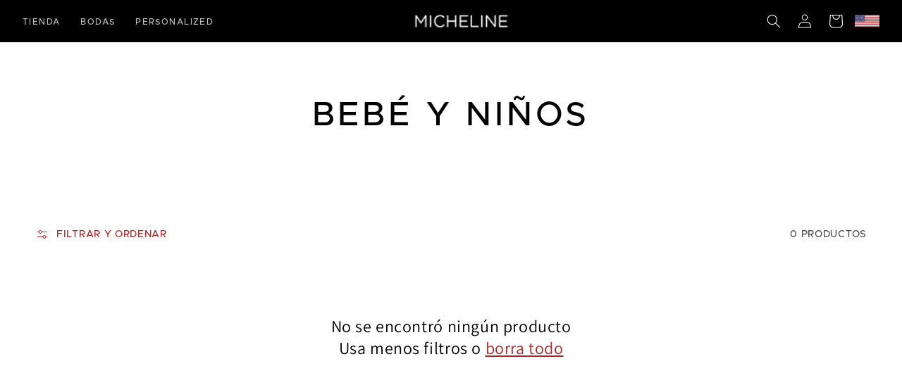

--- FILE ---
content_type: text/html; charset=utf-8
request_url: https://micheline.mx/es/collections/baby-kids
body_size: 27548
content:
<!doctype html>
<html class="no-js" lang="es">
  <head>



    <!-- Global site tag (gtag.js) - Google Ads: 10859412368 -->
<script async src="https://www.googletagmanager.com/gtag/js?id=AW-10859412368"></script>
<script>
  window.dataLayer = window.dataLayer || [];
  function gtag(){dataLayer.push(arguments);}
  gtag('js', new Date());

  gtag('config', 'AW-10859412368');
</script>
    
    <meta name="google-site-verification" content="H0sMnMmKFGV9qMeNJRRSz8G5_ogGyO0AjSdAljcCcqo" />

    <meta charset="utf-8">
    <meta http-equiv="X-UA-Compatible" content="IE=edge">
    <meta name="viewport" content="width=device-width,initial-scale=1">
    <meta name="theme-color" content="">
    <link rel="canonical" href="https://micheline.mx/es/collections/baby-kids">
    <link rel="preconnect" href="https://cdn.shopify.com" crossorigin><link rel="icon" type="image/png" href="//micheline.mx/cdn/shop/files/favmicheline-02_32x32.png?v=1642422089"><link rel="preconnect" href="https://fonts.shopifycdn.com" crossorigin><link
  rel="stylesheet"
  href="https://unpkg.com/swiper@7/swiper-bundle.min.css"
/>

    <title>
      Bebé y Niños
 &ndash; Micheline</title>

    

    

<meta property="og:site_name" content="Micheline">
<meta property="og:url" content="https://micheline.mx/es/collections/baby-kids">
<meta property="og:title" content="Bebé y Niños">
<meta property="og:type" content="product.group">
<meta property="og:description" content="¡Visita nuestra tienda! Marcas exclusivas como Jonathan Adler, Rifle paper Co. y más. Invitaciones digitales de boda y papelería personalizada de alta calidad."><meta property="og:image" content="http://micheline.mx/cdn/shop/files/spring-mich2_1500x_f6c202ed-8369-4808-a332-8ff4866ef9f3.png?v=1685660835">
  <meta property="og:image:secure_url" content="https://micheline.mx/cdn/shop/files/spring-mich2_1500x_f6c202ed-8369-4808-a332-8ff4866ef9f3.png?v=1685660835">
  <meta property="og:image:width" content="1500">
  <meta property="og:image:height" content="1000"><meta name="twitter:card" content="summary_large_image">
<meta name="twitter:title" content="Bebé y Niños">
<meta name="twitter:description" content="¡Visita nuestra tienda! Marcas exclusivas como Jonathan Adler, Rifle paper Co. y más. Invitaciones digitales de boda y papelería personalizada de alta calidad.">


    <script src="//micheline.mx/cdn/shop/t/8/assets/global.js?v=95378642054138700811667237857" defer="defer"></script>
    <script>window.performance && window.performance.mark && window.performance.mark('shopify.content_for_header.start');</script><meta name="facebook-domain-verification" content="42eb7phb5x4o5x1z61kl4pvnzm5j2q">
<meta name="facebook-domain-verification" content="3t2uitmpwm1pzirh63imxr4jf3frh2">
<meta name="google-site-verification" content="JeyRymc38g2MJSNq098pkvkxi-rJJh3rx03-0dhXhPc">
<meta name="google-site-verification" content="Cxba99ArBELm87SOI83NEPMpv0AIP2Xq04AbDCp5k4I">
<meta name="google-site-verification" content="H0sMnMmKFGV9qMeNJRRSz8G5_ogGyO0AjSdAljcCcqo">
<meta id="shopify-digital-wallet" name="shopify-digital-wallet" content="/52087292075/digital_wallets/dialog">
<meta name="shopify-checkout-api-token" content="b284c530e87ed4cbfc67a2c4221f61e8">
<meta id="in-context-paypal-metadata" data-shop-id="52087292075" data-venmo-supported="false" data-environment="production" data-locale="es_ES" data-paypal-v4="true" data-currency="MXN">
<link rel="alternate" type="application/atom+xml" title="Feed" href="/es/collections/baby-kids.atom" />
<link rel="alternate" hreflang="x-default" href="https://micheline.mx/collections/baby-kids">
<link rel="alternate" hreflang="en" href="https://micheline.mx/collections/baby-kids">
<link rel="alternate" hreflang="es" href="https://micheline.mx/es/collections/baby-kids">
<link rel="alternate" type="application/json+oembed" href="https://micheline.mx/es/collections/baby-kids.oembed">
<script async="async" src="/checkouts/internal/preloads.js?locale=es-MX"></script>
<script id="shopify-features" type="application/json">{"accessToken":"b284c530e87ed4cbfc67a2c4221f61e8","betas":["rich-media-storefront-analytics"],"domain":"micheline.mx","predictiveSearch":true,"shopId":52087292075,"locale":"es"}</script>
<script>var Shopify = Shopify || {};
Shopify.shop = "micheline-mx.myshopify.com";
Shopify.locale = "es";
Shopify.currency = {"active":"MXN","rate":"1.0"};
Shopify.country = "MX";
Shopify.theme = {"name":"Dawn","id":127697453227,"schema_name":"Dawn","schema_version":"2.2.0","theme_store_id":887,"role":"main"};
Shopify.theme.handle = "null";
Shopify.theme.style = {"id":null,"handle":null};
Shopify.cdnHost = "micheline.mx/cdn";
Shopify.routes = Shopify.routes || {};
Shopify.routes.root = "/es/";</script>
<script type="module">!function(o){(o.Shopify=o.Shopify||{}).modules=!0}(window);</script>
<script>!function(o){function n(){var o=[];function n(){o.push(Array.prototype.slice.apply(arguments))}return n.q=o,n}var t=o.Shopify=o.Shopify||{};t.loadFeatures=n(),t.autoloadFeatures=n()}(window);</script>
<script id="shop-js-analytics" type="application/json">{"pageType":"collection"}</script>
<script defer="defer" async type="module" src="//micheline.mx/cdn/shopifycloud/shop-js/modules/v2/client.init-shop-cart-sync_CvZOh8Af.es.esm.js"></script>
<script defer="defer" async type="module" src="//micheline.mx/cdn/shopifycloud/shop-js/modules/v2/chunk.common_3Rxs6Qxh.esm.js"></script>
<script type="module">
  await import("//micheline.mx/cdn/shopifycloud/shop-js/modules/v2/client.init-shop-cart-sync_CvZOh8Af.es.esm.js");
await import("//micheline.mx/cdn/shopifycloud/shop-js/modules/v2/chunk.common_3Rxs6Qxh.esm.js");

  window.Shopify.SignInWithShop?.initShopCartSync?.({"fedCMEnabled":true,"windoidEnabled":true});

</script>
<script>(function() {
  var isLoaded = false;
  function asyncLoad() {
    if (isLoaded) return;
    isLoaded = true;
    var urls = ["https:\/\/instafeed.nfcube.com\/cdn\/ca8544b5d28749f7e0d18aa015c062ec.js?shop=micheline-mx.myshopify.com","https:\/\/cdn.one.store\/javascript\/dist\/1.0\/jcr-widget.js?account_id=shopify:micheline-mx.myshopify.com\u0026shop=micheline-mx.myshopify.com"];
    for (var i = 0; i < urls.length; i++) {
      var s = document.createElement('script');
      s.type = 'text/javascript';
      s.async = true;
      s.src = urls[i];
      var x = document.getElementsByTagName('script')[0];
      x.parentNode.insertBefore(s, x);
    }
  };
  if(window.attachEvent) {
    window.attachEvent('onload', asyncLoad);
  } else {
    window.addEventListener('load', asyncLoad, false);
  }
})();</script>
<script id="__st">var __st={"a":52087292075,"offset":-18000,"reqid":"41294b30-4450-49d8-ad1b-3b1d447e4459-1768692274","pageurl":"micheline.mx\/es\/collections\/baby-kids","u":"7e8a1f017e00","p":"collection","rtyp":"collection","rid":273031463083};</script>
<script>window.ShopifyPaypalV4VisibilityTracking = true;</script>
<script id="captcha-bootstrap">!function(){'use strict';const t='contact',e='account',n='new_comment',o=[[t,t],['blogs',n],['comments',n],[t,'customer']],c=[[e,'customer_login'],[e,'guest_login'],[e,'recover_customer_password'],[e,'create_customer']],r=t=>t.map((([t,e])=>`form[action*='/${t}']:not([data-nocaptcha='true']) input[name='form_type'][value='${e}']`)).join(','),a=t=>()=>t?[...document.querySelectorAll(t)].map((t=>t.form)):[];function s(){const t=[...o],e=r(t);return a(e)}const i='password',u='form_key',d=['recaptcha-v3-token','g-recaptcha-response','h-captcha-response',i],f=()=>{try{return window.sessionStorage}catch{return}},m='__shopify_v',_=t=>t.elements[u];function p(t,e,n=!1){try{const o=window.sessionStorage,c=JSON.parse(o.getItem(e)),{data:r}=function(t){const{data:e,action:n}=t;return t[m]||n?{data:e,action:n}:{data:t,action:n}}(c);for(const[e,n]of Object.entries(r))t.elements[e]&&(t.elements[e].value=n);n&&o.removeItem(e)}catch(o){console.error('form repopulation failed',{error:o})}}const l='form_type',E='cptcha';function T(t){t.dataset[E]=!0}const w=window,h=w.document,L='Shopify',v='ce_forms',y='captcha';let A=!1;((t,e)=>{const n=(g='f06e6c50-85a8-45c8-87d0-21a2b65856fe',I='https://cdn.shopify.com/shopifycloud/storefront-forms-hcaptcha/ce_storefront_forms_captcha_hcaptcha.v1.5.2.iife.js',D={infoText:'Protegido por hCaptcha',privacyText:'Privacidad',termsText:'Términos'},(t,e,n)=>{const o=w[L][v],c=o.bindForm;if(c)return c(t,g,e,D).then(n);var r;o.q.push([[t,g,e,D],n]),r=I,A||(h.body.append(Object.assign(h.createElement('script'),{id:'captcha-provider',async:!0,src:r})),A=!0)});var g,I,D;w[L]=w[L]||{},w[L][v]=w[L][v]||{},w[L][v].q=[],w[L][y]=w[L][y]||{},w[L][y].protect=function(t,e){n(t,void 0,e),T(t)},Object.freeze(w[L][y]),function(t,e,n,w,h,L){const[v,y,A,g]=function(t,e,n){const i=e?o:[],u=t?c:[],d=[...i,...u],f=r(d),m=r(i),_=r(d.filter((([t,e])=>n.includes(e))));return[a(f),a(m),a(_),s()]}(w,h,L),I=t=>{const e=t.target;return e instanceof HTMLFormElement?e:e&&e.form},D=t=>v().includes(t);t.addEventListener('submit',(t=>{const e=I(t);if(!e)return;const n=D(e)&&!e.dataset.hcaptchaBound&&!e.dataset.recaptchaBound,o=_(e),c=g().includes(e)&&(!o||!o.value);(n||c)&&t.preventDefault(),c&&!n&&(function(t){try{if(!f())return;!function(t){const e=f();if(!e)return;const n=_(t);if(!n)return;const o=n.value;o&&e.removeItem(o)}(t);const e=Array.from(Array(32),(()=>Math.random().toString(36)[2])).join('');!function(t,e){_(t)||t.append(Object.assign(document.createElement('input'),{type:'hidden',name:u})),t.elements[u].value=e}(t,e),function(t,e){const n=f();if(!n)return;const o=[...t.querySelectorAll(`input[type='${i}']`)].map((({name:t})=>t)),c=[...d,...o],r={};for(const[a,s]of new FormData(t).entries())c.includes(a)||(r[a]=s);n.setItem(e,JSON.stringify({[m]:1,action:t.action,data:r}))}(t,e)}catch(e){console.error('failed to persist form',e)}}(e),e.submit())}));const S=(t,e)=>{t&&!t.dataset[E]&&(n(t,e.some((e=>e===t))),T(t))};for(const o of['focusin','change'])t.addEventListener(o,(t=>{const e=I(t);D(e)&&S(e,y())}));const B=e.get('form_key'),M=e.get(l),P=B&&M;t.addEventListener('DOMContentLoaded',(()=>{const t=y();if(P)for(const e of t)e.elements[l].value===M&&p(e,B);[...new Set([...A(),...v().filter((t=>'true'===t.dataset.shopifyCaptcha))])].forEach((e=>S(e,t)))}))}(h,new URLSearchParams(w.location.search),n,t,e,['guest_login'])})(!0,!0)}();</script>
<script integrity="sha256-4kQ18oKyAcykRKYeNunJcIwy7WH5gtpwJnB7kiuLZ1E=" data-source-attribution="shopify.loadfeatures" defer="defer" src="//micheline.mx/cdn/shopifycloud/storefront/assets/storefront/load_feature-a0a9edcb.js" crossorigin="anonymous"></script>
<script data-source-attribution="shopify.dynamic_checkout.dynamic.init">var Shopify=Shopify||{};Shopify.PaymentButton=Shopify.PaymentButton||{isStorefrontPortableWallets:!0,init:function(){window.Shopify.PaymentButton.init=function(){};var t=document.createElement("script");t.src="https://micheline.mx/cdn/shopifycloud/portable-wallets/latest/portable-wallets.es.js",t.type="module",document.head.appendChild(t)}};
</script>
<script data-source-attribution="shopify.dynamic_checkout.buyer_consent">
  function portableWalletsHideBuyerConsent(e){var t=document.getElementById("shopify-buyer-consent"),n=document.getElementById("shopify-subscription-policy-button");t&&n&&(t.classList.add("hidden"),t.setAttribute("aria-hidden","true"),n.removeEventListener("click",e))}function portableWalletsShowBuyerConsent(e){var t=document.getElementById("shopify-buyer-consent"),n=document.getElementById("shopify-subscription-policy-button");t&&n&&(t.classList.remove("hidden"),t.removeAttribute("aria-hidden"),n.addEventListener("click",e))}window.Shopify?.PaymentButton&&(window.Shopify.PaymentButton.hideBuyerConsent=portableWalletsHideBuyerConsent,window.Shopify.PaymentButton.showBuyerConsent=portableWalletsShowBuyerConsent);
</script>
<script data-source-attribution="shopify.dynamic_checkout.cart.bootstrap">document.addEventListener("DOMContentLoaded",(function(){function t(){return document.querySelector("shopify-accelerated-checkout-cart, shopify-accelerated-checkout")}if(t())Shopify.PaymentButton.init();else{new MutationObserver((function(e,n){t()&&(Shopify.PaymentButton.init(),n.disconnect())})).observe(document.body,{childList:!0,subtree:!0})}}));
</script>
<link id="shopify-accelerated-checkout-styles" rel="stylesheet" media="screen" href="https://micheline.mx/cdn/shopifycloud/portable-wallets/latest/accelerated-checkout-backwards-compat.css" crossorigin="anonymous">
<style id="shopify-accelerated-checkout-cart">
        #shopify-buyer-consent {
  margin-top: 1em;
  display: inline-block;
  width: 100%;
}

#shopify-buyer-consent.hidden {
  display: none;
}

#shopify-subscription-policy-button {
  background: none;
  border: none;
  padding: 0;
  text-decoration: underline;
  font-size: inherit;
  cursor: pointer;
}

#shopify-subscription-policy-button::before {
  box-shadow: none;
}

      </style>
<script id="sections-script" data-sections="header,footer" defer="defer" src="//micheline.mx/cdn/shop/t/8/compiled_assets/scripts.js?v=6380"></script>
<script>window.performance && window.performance.mark && window.performance.mark('shopify.content_for_header.end');</script>


    <style data-shopify>
      @font-face {
  font-family: Assistant;
  font-weight: 400;
  font-style: normal;
  font-display: swap;
  src: url("//micheline.mx/cdn/fonts/assistant/assistant_n4.9120912a469cad1cc292572851508ca49d12e768.woff2") format("woff2"),
       url("//micheline.mx/cdn/fonts/assistant/assistant_n4.6e9875ce64e0fefcd3f4446b7ec9036b3ddd2985.woff") format("woff");
}

      @font-face {
  font-family: Assistant;
  font-weight: 700;
  font-style: normal;
  font-display: swap;
  src: url("//micheline.mx/cdn/fonts/assistant/assistant_n7.bf44452348ec8b8efa3aa3068825305886b1c83c.woff2") format("woff2"),
       url("//micheline.mx/cdn/fonts/assistant/assistant_n7.0c887fee83f6b3bda822f1150b912c72da0f7b64.woff") format("woff");
}

      
      
      @font-face {
  font-family: Assistant;
  font-weight: 400;
  font-style: normal;
  font-display: swap;
  src: url("//micheline.mx/cdn/fonts/assistant/assistant_n4.9120912a469cad1cc292572851508ca49d12e768.woff2") format("woff2"),
       url("//micheline.mx/cdn/fonts/assistant/assistant_n4.6e9875ce64e0fefcd3f4446b7ec9036b3ddd2985.woff") format("woff");
}


      :root {
        --font-body-family: Assistant, sans-serif;
        --font-body-style: normal;
        --font-body-weight: 400;

        --font-heading-family: Assistant, sans-serif;
        --font-heading-style: normal;
        --font-heading-weight: 400;

        --color-base-text: 255, 255, 255;
        --color-base-background-1: 0, 0, 0;
        --color-base-background-2: 148, 6, 6;
        --color-base-solid-button-labels: 255, 255, 255;
        --color-base-outline-button-labels: 148, 6, 6;
        --color-base-accent-1: 0, 0, 0;
        --color-base-accent-2: 120, 6, 6;
        --payment-terms-background-color: #000000;

        --gradient-base-background-1: #000000;
        --gradient-base-background-2: #940606;
        --gradient-base-accent-1: #000000;
        --gradient-base-accent-2: #780606;

        --page-width: 160rem;
        --page-width-margin: 2rem;
      }

      *,
      *::before,
      *::after {
        box-sizing: inherit;
      }

      html {
        box-sizing: border-box;
        font-size: 62.5%;
        height: 100%;
      }

      body {
        display: grid;
        grid-template-rows: auto auto 1fr auto;
        grid-template-columns: 100%;
        min-height: 100%;
        margin: 0;
        font-size: 1.5rem;
        letter-spacing: 0.06rem;
        line-height: 1.8;
        font-family: var(--font-body-family);
        font-style: var(--font-body-style);
        font-weight: var(--font-body-weight);
      }
	
  

      @media screen and (min-width: 750px) {
        body {
          font-size: 1.6rem;
        }
      }
    </style>

    <link href="//micheline.mx/cdn/shop/t/8/assets/base.css?v=90738914710645691861667239333" rel="stylesheet" type="text/css" media="all" />
<link rel="preload" as="font" href="//micheline.mx/cdn/fonts/assistant/assistant_n4.9120912a469cad1cc292572851508ca49d12e768.woff2" type="font/woff2" crossorigin><link rel="preload" as="font" href="//micheline.mx/cdn/fonts/assistant/assistant_n4.9120912a469cad1cc292572851508ca49d12e768.woff2" type="font/woff2" crossorigin><link rel="stylesheet" href="//micheline.mx/cdn/shop/t/8/assets/component-predictive-search.css?v=171342419786403665911633114611" media="print" onload="this.media='all'"><script>document.documentElement.className = document.documentElement.className.replace('no-js', 'js');</script>
  <script>
var pplr_cart = {"note":null,"attributes":{},"original_total_price":0,"total_price":0,"total_discount":0,"total_weight":0.0,"item_count":0,"items":[],"requires_shipping":false,"currency":"MXN","items_subtotal_price":0,"cart_level_discount_applications":[],"checkout_charge_amount":0};
var pplr_shop_currency = "MXN";
var pplr_enabled_currencies_size = 1;
var pplr_money_formate = "$ {{amount_no_decimals}} MXN";
var pplr_manual_theme_selector=["CartCount span","tr:has([name*=updates])","tr img:first",".line-item__title, .meta span",".pplr_item_price",".pplr_item_line_price",".pplr_item_remove",".pplr_item_update",".pplr_subtotal_price","form[action*=cart] [name=checkout]","Click to download","0","Discount Code {{ code }} is invalid","Discount code","Apply",".SomeClass","Subtotal","Shipping","EST. TOTAL"];
var loadScript_p_common = function(url, callback) {
  var script = document.createElement("script")
  script.type = "text/javascript";
  if (script.readyState) {
    script.onreadystatechange = function() {
      if (script.readyState == "loaded" ||
          script.readyState == "complete") {
        script.onreadystatechange = null;
        callback();
      }
    };
  } else {
    script.onload = function() {
      callback();
    };
  }
  script.src = url;
  document.getElementsByTagName("head")[0].appendChild(script);
};
loadScript_p_common('//cdn-zeptoapps.com/product-personalizer/pplr_common.js', function() {});
</script>
  <!-- teeinblue scripts. DON'T MODIFY!!! -->
<script type="text/javascript" src="https://sdk.teeinblue.com/shopify/app-v2.js?token=CS7q84be9Sag7mMLdEgka4BouACfvana&shop=micheline-mx.myshopify.com" defer="defer"></script>

<script>
window.teeinblueShop = {
  shopCurrency: "MXN",
};
</script>

<!-- teeinblue scripts end. -->
	<script src="https://cdn.jsdelivr.net/npm/locomotive-scroll@4.1.3/dist/locomotive-scroll.min.js"></script>

    <!-- Global site tag (gtag.js) - Google Analytics -->
<script async src="https://www.googletagmanager.com/gtag/js?id=G-1EKWGY3DEY"></script>
<script>
  window.dataLayer = window.dataLayer || [];
  function gtag(){dataLayer.push(arguments);}
  gtag('js', new Date());

  gtag('config', 'G-1EKWGY3DEY');
</script>
    <!-- Global site tag (gtag.js) - Google Analytics -->
<script async src="https://www.googletagmanager.com/gtag/js?id=G-24N4CZCRFV"></script>
<script>
  window.dataLayer = window.dataLayer || [];
  function gtag(){dataLayer.push(arguments);}
  gtag('js', new Date());

  gtag('config', 'G-24N4CZCRFV');
</script>
  <!-- BEGIN app block: shopify://apps/zepto-product-personalizer/blocks/product_personalizer_main/7411210d-7b32-4c09-9455-e129e3be4729 -->
<!-- BEGIN app snippet: zepto_common --><script>
var pplr_cart = {"note":null,"attributes":{},"original_total_price":0,"total_price":0,"total_discount":0,"total_weight":0.0,"item_count":0,"items":[],"requires_shipping":false,"currency":"MXN","items_subtotal_price":0,"cart_level_discount_applications":[],"checkout_charge_amount":0};
var pplr_shop_currency = "MXN";
var pplr_enabled_currencies_size = 1;
var pplr_money_formate = "$ {{amount_no_decimals}} MXN";
var pplr_manual_theme_selector=["CartCount span","tr:has([name*=updates])","tr img:first",".line-item__title, .meta span",".pplr_item_price",".pplr_item_line_price",".pplr_item_remove",".pplr_item_update",".pplr_subtotal_price","form[action*=cart] [name=checkout]","Click to download","0","Discount Code {{ code }} is invalid","Discount code","Apply",".SomeClass","Subtotal","Shipping","EST. TOTAL"];
</script>
<script defer src="//cdn-zeptoapps.com/product-personalizer/pplr_common.js?v=17" ></script><!-- END app snippet -->

<!-- END app block --><link href="https://monorail-edge.shopifysvc.com" rel="dns-prefetch">
<script>(function(){if ("sendBeacon" in navigator && "performance" in window) {try {var session_token_from_headers = performance.getEntriesByType('navigation')[0].serverTiming.find(x => x.name == '_s').description;} catch {var session_token_from_headers = undefined;}var session_cookie_matches = document.cookie.match(/_shopify_s=([^;]*)/);var session_token_from_cookie = session_cookie_matches && session_cookie_matches.length === 2 ? session_cookie_matches[1] : "";var session_token = session_token_from_headers || session_token_from_cookie || "";function handle_abandonment_event(e) {var entries = performance.getEntries().filter(function(entry) {return /monorail-edge.shopifysvc.com/.test(entry.name);});if (!window.abandonment_tracked && entries.length === 0) {window.abandonment_tracked = true;var currentMs = Date.now();var navigation_start = performance.timing.navigationStart;var payload = {shop_id: 52087292075,url: window.location.href,navigation_start,duration: currentMs - navigation_start,session_token,page_type: "collection"};window.navigator.sendBeacon("https://monorail-edge.shopifysvc.com/v1/produce", JSON.stringify({schema_id: "online_store_buyer_site_abandonment/1.1",payload: payload,metadata: {event_created_at_ms: currentMs,event_sent_at_ms: currentMs}}));}}window.addEventListener('pagehide', handle_abandonment_event);}}());</script>
<script id="web-pixels-manager-setup">(function e(e,d,r,n,o){if(void 0===o&&(o={}),!Boolean(null===(a=null===(i=window.Shopify)||void 0===i?void 0:i.analytics)||void 0===a?void 0:a.replayQueue)){var i,a;window.Shopify=window.Shopify||{};var t=window.Shopify;t.analytics=t.analytics||{};var s=t.analytics;s.replayQueue=[],s.publish=function(e,d,r){return s.replayQueue.push([e,d,r]),!0};try{self.performance.mark("wpm:start")}catch(e){}var l=function(){var e={modern:/Edge?\/(1{2}[4-9]|1[2-9]\d|[2-9]\d{2}|\d{4,})\.\d+(\.\d+|)|Firefox\/(1{2}[4-9]|1[2-9]\d|[2-9]\d{2}|\d{4,})\.\d+(\.\d+|)|Chrom(ium|e)\/(9{2}|\d{3,})\.\d+(\.\d+|)|(Maci|X1{2}).+ Version\/(15\.\d+|(1[6-9]|[2-9]\d|\d{3,})\.\d+)([,.]\d+|)( \(\w+\)|)( Mobile\/\w+|) Safari\/|Chrome.+OPR\/(9{2}|\d{3,})\.\d+\.\d+|(CPU[ +]OS|iPhone[ +]OS|CPU[ +]iPhone|CPU IPhone OS|CPU iPad OS)[ +]+(15[._]\d+|(1[6-9]|[2-9]\d|\d{3,})[._]\d+)([._]\d+|)|Android:?[ /-](13[3-9]|1[4-9]\d|[2-9]\d{2}|\d{4,})(\.\d+|)(\.\d+|)|Android.+Firefox\/(13[5-9]|1[4-9]\d|[2-9]\d{2}|\d{4,})\.\d+(\.\d+|)|Android.+Chrom(ium|e)\/(13[3-9]|1[4-9]\d|[2-9]\d{2}|\d{4,})\.\d+(\.\d+|)|SamsungBrowser\/([2-9]\d|\d{3,})\.\d+/,legacy:/Edge?\/(1[6-9]|[2-9]\d|\d{3,})\.\d+(\.\d+|)|Firefox\/(5[4-9]|[6-9]\d|\d{3,})\.\d+(\.\d+|)|Chrom(ium|e)\/(5[1-9]|[6-9]\d|\d{3,})\.\d+(\.\d+|)([\d.]+$|.*Safari\/(?![\d.]+ Edge\/[\d.]+$))|(Maci|X1{2}).+ Version\/(10\.\d+|(1[1-9]|[2-9]\d|\d{3,})\.\d+)([,.]\d+|)( \(\w+\)|)( Mobile\/\w+|) Safari\/|Chrome.+OPR\/(3[89]|[4-9]\d|\d{3,})\.\d+\.\d+|(CPU[ +]OS|iPhone[ +]OS|CPU[ +]iPhone|CPU IPhone OS|CPU iPad OS)[ +]+(10[._]\d+|(1[1-9]|[2-9]\d|\d{3,})[._]\d+)([._]\d+|)|Android:?[ /-](13[3-9]|1[4-9]\d|[2-9]\d{2}|\d{4,})(\.\d+|)(\.\d+|)|Mobile Safari.+OPR\/([89]\d|\d{3,})\.\d+\.\d+|Android.+Firefox\/(13[5-9]|1[4-9]\d|[2-9]\d{2}|\d{4,})\.\d+(\.\d+|)|Android.+Chrom(ium|e)\/(13[3-9]|1[4-9]\d|[2-9]\d{2}|\d{4,})\.\d+(\.\d+|)|Android.+(UC? ?Browser|UCWEB|U3)[ /]?(15\.([5-9]|\d{2,})|(1[6-9]|[2-9]\d|\d{3,})\.\d+)\.\d+|SamsungBrowser\/(5\.\d+|([6-9]|\d{2,})\.\d+)|Android.+MQ{2}Browser\/(14(\.(9|\d{2,})|)|(1[5-9]|[2-9]\d|\d{3,})(\.\d+|))(\.\d+|)|K[Aa][Ii]OS\/(3\.\d+|([4-9]|\d{2,})\.\d+)(\.\d+|)/},d=e.modern,r=e.legacy,n=navigator.userAgent;return n.match(d)?"modern":n.match(r)?"legacy":"unknown"}(),u="modern"===l?"modern":"legacy",c=(null!=n?n:{modern:"",legacy:""})[u],f=function(e){return[e.baseUrl,"/wpm","/b",e.hashVersion,"modern"===e.buildTarget?"m":"l",".js"].join("")}({baseUrl:d,hashVersion:r,buildTarget:u}),m=function(e){var d=e.version,r=e.bundleTarget,n=e.surface,o=e.pageUrl,i=e.monorailEndpoint;return{emit:function(e){var a=e.status,t=e.errorMsg,s=(new Date).getTime(),l=JSON.stringify({metadata:{event_sent_at_ms:s},events:[{schema_id:"web_pixels_manager_load/3.1",payload:{version:d,bundle_target:r,page_url:o,status:a,surface:n,error_msg:t},metadata:{event_created_at_ms:s}}]});if(!i)return console&&console.warn&&console.warn("[Web Pixels Manager] No Monorail endpoint provided, skipping logging."),!1;try{return self.navigator.sendBeacon.bind(self.navigator)(i,l)}catch(e){}var u=new XMLHttpRequest;try{return u.open("POST",i,!0),u.setRequestHeader("Content-Type","text/plain"),u.send(l),!0}catch(e){return console&&console.warn&&console.warn("[Web Pixels Manager] Got an unhandled error while logging to Monorail."),!1}}}}({version:r,bundleTarget:l,surface:e.surface,pageUrl:self.location.href,monorailEndpoint:e.monorailEndpoint});try{o.browserTarget=l,function(e){var d=e.src,r=e.async,n=void 0===r||r,o=e.onload,i=e.onerror,a=e.sri,t=e.scriptDataAttributes,s=void 0===t?{}:t,l=document.createElement("script"),u=document.querySelector("head"),c=document.querySelector("body");if(l.async=n,l.src=d,a&&(l.integrity=a,l.crossOrigin="anonymous"),s)for(var f in s)if(Object.prototype.hasOwnProperty.call(s,f))try{l.dataset[f]=s[f]}catch(e){}if(o&&l.addEventListener("load",o),i&&l.addEventListener("error",i),u)u.appendChild(l);else{if(!c)throw new Error("Did not find a head or body element to append the script");c.appendChild(l)}}({src:f,async:!0,onload:function(){if(!function(){var e,d;return Boolean(null===(d=null===(e=window.Shopify)||void 0===e?void 0:e.analytics)||void 0===d?void 0:d.initialized)}()){var d=window.webPixelsManager.init(e)||void 0;if(d){var r=window.Shopify.analytics;r.replayQueue.forEach((function(e){var r=e[0],n=e[1],o=e[2];d.publishCustomEvent(r,n,o)})),r.replayQueue=[],r.publish=d.publishCustomEvent,r.visitor=d.visitor,r.initialized=!0}}},onerror:function(){return m.emit({status:"failed",errorMsg:"".concat(f," has failed to load")})},sri:function(e){var d=/^sha384-[A-Za-z0-9+/=]+$/;return"string"==typeof e&&d.test(e)}(c)?c:"",scriptDataAttributes:o}),m.emit({status:"loading"})}catch(e){m.emit({status:"failed",errorMsg:(null==e?void 0:e.message)||"Unknown error"})}}})({shopId: 52087292075,storefrontBaseUrl: "https://micheline.mx",extensionsBaseUrl: "https://extensions.shopifycdn.com/cdn/shopifycloud/web-pixels-manager",monorailEndpoint: "https://monorail-edge.shopifysvc.com/unstable/produce_batch",surface: "storefront-renderer",enabledBetaFlags: ["2dca8a86"],webPixelsConfigList: [{"id":"1867022507","configuration":"{\"accountID\":\"SMST6H\",\"webPixelConfig\":\"eyJlbmFibGVBZGRlZFRvQ2FydEV2ZW50cyI6IHRydWV9\"}","eventPayloadVersion":"v1","runtimeContext":"STRICT","scriptVersion":"524f6c1ee37bacdca7657a665bdca589","type":"APP","apiClientId":123074,"privacyPurposes":["ANALYTICS","MARKETING"],"dataSharingAdjustments":{"protectedCustomerApprovalScopes":["read_customer_address","read_customer_email","read_customer_name","read_customer_personal_data","read_customer_phone"]}},{"id":"1081180331","configuration":"{\"shopId\":\"micheline-mx.myshopify.com\"}","eventPayloadVersion":"v1","runtimeContext":"STRICT","scriptVersion":"674c31de9c131805829c42a983792da6","type":"APP","apiClientId":2753413,"privacyPurposes":["ANALYTICS","MARKETING","SALE_OF_DATA"],"dataSharingAdjustments":{"protectedCustomerApprovalScopes":["read_customer_address","read_customer_email","read_customer_name","read_customer_personal_data","read_customer_phone"]}},{"id":"484999339","configuration":"{\"config\":\"{\\\"pixel_id\\\":\\\"G-24N4CZCRFV\\\",\\\"target_country\\\":\\\"MX\\\",\\\"gtag_events\\\":[{\\\"type\\\":\\\"search\\\",\\\"action_label\\\":[\\\"G-24N4CZCRFV\\\",\\\"AW-10859412368\\\/ggVnCJ-CxscDEJD3lboo\\\"]},{\\\"type\\\":\\\"begin_checkout\\\",\\\"action_label\\\":[\\\"G-24N4CZCRFV\\\",\\\"AW-10859412368\\\/3pS6CJyCxscDEJD3lboo\\\"]},{\\\"type\\\":\\\"view_item\\\",\\\"action_label\\\":[\\\"G-24N4CZCRFV\\\",\\\"AW-10859412368\\\/UKS_CJ6BxscDEJD3lboo\\\",\\\"MC-MS8D37B1EM\\\"]},{\\\"type\\\":\\\"purchase\\\",\\\"action_label\\\":[\\\"G-24N4CZCRFV\\\",\\\"AW-10859412368\\\/ChXlCJuBxscDEJD3lboo\\\",\\\"MC-MS8D37B1EM\\\"]},{\\\"type\\\":\\\"page_view\\\",\\\"action_label\\\":[\\\"G-24N4CZCRFV\\\",\\\"AW-10859412368\\\/p6iBCJiBxscDEJD3lboo\\\",\\\"MC-MS8D37B1EM\\\"]},{\\\"type\\\":\\\"add_payment_info\\\",\\\"action_label\\\":[\\\"G-24N4CZCRFV\\\",\\\"AW-10859412368\\\/YQBbCKKCxscDEJD3lboo\\\"]},{\\\"type\\\":\\\"add_to_cart\\\",\\\"action_label\\\":[\\\"G-24N4CZCRFV\\\",\\\"AW-10859412368\\\/Xc9vCJmCxscDEJD3lboo\\\"]}],\\\"enable_monitoring_mode\\\":false}\"}","eventPayloadVersion":"v1","runtimeContext":"OPEN","scriptVersion":"b2a88bafab3e21179ed38636efcd8a93","type":"APP","apiClientId":1780363,"privacyPurposes":[],"dataSharingAdjustments":{"protectedCustomerApprovalScopes":["read_customer_address","read_customer_email","read_customer_name","read_customer_personal_data","read_customer_phone"]}},{"id":"268861611","configuration":"{\"pixel_id\":\"1067171747466264\",\"pixel_type\":\"facebook_pixel\",\"metaapp_system_user_token\":\"-\"}","eventPayloadVersion":"v1","runtimeContext":"OPEN","scriptVersion":"ca16bc87fe92b6042fbaa3acc2fbdaa6","type":"APP","apiClientId":2329312,"privacyPurposes":["ANALYTICS","MARKETING","SALE_OF_DATA"],"dataSharingAdjustments":{"protectedCustomerApprovalScopes":["read_customer_address","read_customer_email","read_customer_name","read_customer_personal_data","read_customer_phone"]}},{"id":"81428651","configuration":"{\"tagID\":\"2613152050276\"}","eventPayloadVersion":"v1","runtimeContext":"STRICT","scriptVersion":"18031546ee651571ed29edbe71a3550b","type":"APP","apiClientId":3009811,"privacyPurposes":["ANALYTICS","MARKETING","SALE_OF_DATA"],"dataSharingAdjustments":{"protectedCustomerApprovalScopes":["read_customer_address","read_customer_email","read_customer_name","read_customer_personal_data","read_customer_phone"]}},{"id":"shopify-app-pixel","configuration":"{}","eventPayloadVersion":"v1","runtimeContext":"STRICT","scriptVersion":"0450","apiClientId":"shopify-pixel","type":"APP","privacyPurposes":["ANALYTICS","MARKETING"]},{"id":"shopify-custom-pixel","eventPayloadVersion":"v1","runtimeContext":"LAX","scriptVersion":"0450","apiClientId":"shopify-pixel","type":"CUSTOM","privacyPurposes":["ANALYTICS","MARKETING"]}],isMerchantRequest: false,initData: {"shop":{"name":"Micheline","paymentSettings":{"currencyCode":"MXN"},"myshopifyDomain":"micheline-mx.myshopify.com","countryCode":"MX","storefrontUrl":"https:\/\/micheline.mx\/es"},"customer":null,"cart":null,"checkout":null,"productVariants":[],"purchasingCompany":null},},"https://micheline.mx/cdn","fcfee988w5aeb613cpc8e4bc33m6693e112",{"modern":"","legacy":""},{"shopId":"52087292075","storefrontBaseUrl":"https:\/\/micheline.mx","extensionBaseUrl":"https:\/\/extensions.shopifycdn.com\/cdn\/shopifycloud\/web-pixels-manager","surface":"storefront-renderer","enabledBetaFlags":"[\"2dca8a86\"]","isMerchantRequest":"false","hashVersion":"fcfee988w5aeb613cpc8e4bc33m6693e112","publish":"custom","events":"[[\"page_viewed\",{}],[\"collection_viewed\",{\"collection\":{\"id\":\"273031463083\",\"title\":\"Bebé y Niños\",\"productVariants\":[]}}]]"});</script><script>
  window.ShopifyAnalytics = window.ShopifyAnalytics || {};
  window.ShopifyAnalytics.meta = window.ShopifyAnalytics.meta || {};
  window.ShopifyAnalytics.meta.currency = 'MXN';
  var meta = {"products":[],"page":{"pageType":"collection","resourceType":"collection","resourceId":273031463083,"requestId":"41294b30-4450-49d8-ad1b-3b1d447e4459-1768692274"}};
  for (var attr in meta) {
    window.ShopifyAnalytics.meta[attr] = meta[attr];
  }
</script>
<script class="analytics">
  (function () {
    var customDocumentWrite = function(content) {
      var jquery = null;

      if (window.jQuery) {
        jquery = window.jQuery;
      } else if (window.Checkout && window.Checkout.$) {
        jquery = window.Checkout.$;
      }

      if (jquery) {
        jquery('body').append(content);
      }
    };

    var hasLoggedConversion = function(token) {
      if (token) {
        return document.cookie.indexOf('loggedConversion=' + token) !== -1;
      }
      return false;
    }

    var setCookieIfConversion = function(token) {
      if (token) {
        var twoMonthsFromNow = new Date(Date.now());
        twoMonthsFromNow.setMonth(twoMonthsFromNow.getMonth() + 2);

        document.cookie = 'loggedConversion=' + token + '; expires=' + twoMonthsFromNow;
      }
    }

    var trekkie = window.ShopifyAnalytics.lib = window.trekkie = window.trekkie || [];
    if (trekkie.integrations) {
      return;
    }
    trekkie.methods = [
      'identify',
      'page',
      'ready',
      'track',
      'trackForm',
      'trackLink'
    ];
    trekkie.factory = function(method) {
      return function() {
        var args = Array.prototype.slice.call(arguments);
        args.unshift(method);
        trekkie.push(args);
        return trekkie;
      };
    };
    for (var i = 0; i < trekkie.methods.length; i++) {
      var key = trekkie.methods[i];
      trekkie[key] = trekkie.factory(key);
    }
    trekkie.load = function(config) {
      trekkie.config = config || {};
      trekkie.config.initialDocumentCookie = document.cookie;
      var first = document.getElementsByTagName('script')[0];
      var script = document.createElement('script');
      script.type = 'text/javascript';
      script.onerror = function(e) {
        var scriptFallback = document.createElement('script');
        scriptFallback.type = 'text/javascript';
        scriptFallback.onerror = function(error) {
                var Monorail = {
      produce: function produce(monorailDomain, schemaId, payload) {
        var currentMs = new Date().getTime();
        var event = {
          schema_id: schemaId,
          payload: payload,
          metadata: {
            event_created_at_ms: currentMs,
            event_sent_at_ms: currentMs
          }
        };
        return Monorail.sendRequest("https://" + monorailDomain + "/v1/produce", JSON.stringify(event));
      },
      sendRequest: function sendRequest(endpointUrl, payload) {
        // Try the sendBeacon API
        if (window && window.navigator && typeof window.navigator.sendBeacon === 'function' && typeof window.Blob === 'function' && !Monorail.isIos12()) {
          var blobData = new window.Blob([payload], {
            type: 'text/plain'
          });

          if (window.navigator.sendBeacon(endpointUrl, blobData)) {
            return true;
          } // sendBeacon was not successful

        } // XHR beacon

        var xhr = new XMLHttpRequest();

        try {
          xhr.open('POST', endpointUrl);
          xhr.setRequestHeader('Content-Type', 'text/plain');
          xhr.send(payload);
        } catch (e) {
          console.log(e);
        }

        return false;
      },
      isIos12: function isIos12() {
        return window.navigator.userAgent.lastIndexOf('iPhone; CPU iPhone OS 12_') !== -1 || window.navigator.userAgent.lastIndexOf('iPad; CPU OS 12_') !== -1;
      }
    };
    Monorail.produce('monorail-edge.shopifysvc.com',
      'trekkie_storefront_load_errors/1.1',
      {shop_id: 52087292075,
      theme_id: 127697453227,
      app_name: "storefront",
      context_url: window.location.href,
      source_url: "//micheline.mx/cdn/s/trekkie.storefront.cd680fe47e6c39ca5d5df5f0a32d569bc48c0f27.min.js"});

        };
        scriptFallback.async = true;
        scriptFallback.src = '//micheline.mx/cdn/s/trekkie.storefront.cd680fe47e6c39ca5d5df5f0a32d569bc48c0f27.min.js';
        first.parentNode.insertBefore(scriptFallback, first);
      };
      script.async = true;
      script.src = '//micheline.mx/cdn/s/trekkie.storefront.cd680fe47e6c39ca5d5df5f0a32d569bc48c0f27.min.js';
      first.parentNode.insertBefore(script, first);
    };
    trekkie.load(
      {"Trekkie":{"appName":"storefront","development":false,"defaultAttributes":{"shopId":52087292075,"isMerchantRequest":null,"themeId":127697453227,"themeCityHash":"11055331323051912349","contentLanguage":"es","currency":"MXN","eventMetadataId":"07b953c4-ad48-4fff-a21f-744ec694fe9e"},"isServerSideCookieWritingEnabled":true,"monorailRegion":"shop_domain","enabledBetaFlags":["65f19447"]},"Session Attribution":{},"S2S":{"facebookCapiEnabled":true,"source":"trekkie-storefront-renderer","apiClientId":580111}}
    );

    var loaded = false;
    trekkie.ready(function() {
      if (loaded) return;
      loaded = true;

      window.ShopifyAnalytics.lib = window.trekkie;

      var originalDocumentWrite = document.write;
      document.write = customDocumentWrite;
      try { window.ShopifyAnalytics.merchantGoogleAnalytics.call(this); } catch(error) {};
      document.write = originalDocumentWrite;

      window.ShopifyAnalytics.lib.page(null,{"pageType":"collection","resourceType":"collection","resourceId":273031463083,"requestId":"41294b30-4450-49d8-ad1b-3b1d447e4459-1768692274","shopifyEmitted":true});

      var match = window.location.pathname.match(/checkouts\/(.+)\/(thank_you|post_purchase)/)
      var token = match? match[1]: undefined;
      if (!hasLoggedConversion(token)) {
        setCookieIfConversion(token);
        window.ShopifyAnalytics.lib.track("Viewed Product Category",{"currency":"MXN","category":"Collection: baby-kids","collectionName":"baby-kids","collectionId":273031463083,"nonInteraction":true},undefined,undefined,{"shopifyEmitted":true});
      }
    });


        var eventsListenerScript = document.createElement('script');
        eventsListenerScript.async = true;
        eventsListenerScript.src = "//micheline.mx/cdn/shopifycloud/storefront/assets/shop_events_listener-3da45d37.js";
        document.getElementsByTagName('head')[0].appendChild(eventsListenerScript);

})();</script>
  <script>
  if (!window.ga || (window.ga && typeof window.ga !== 'function')) {
    window.ga = function ga() {
      (window.ga.q = window.ga.q || []).push(arguments);
      if (window.Shopify && window.Shopify.analytics && typeof window.Shopify.analytics.publish === 'function') {
        window.Shopify.analytics.publish("ga_stub_called", {}, {sendTo: "google_osp_migration"});
      }
      console.error("Shopify's Google Analytics stub called with:", Array.from(arguments), "\nSee https://help.shopify.com/manual/promoting-marketing/pixels/pixel-migration#google for more information.");
    };
    if (window.Shopify && window.Shopify.analytics && typeof window.Shopify.analytics.publish === 'function') {
      window.Shopify.analytics.publish("ga_stub_initialized", {}, {sendTo: "google_osp_migration"});
    }
  }
</script>
<script
  defer
  src="https://micheline.mx/cdn/shopifycloud/perf-kit/shopify-perf-kit-3.0.4.min.js"
  data-application="storefront-renderer"
  data-shop-id="52087292075"
  data-render-region="gcp-us-central1"
  data-page-type="collection"
  data-theme-instance-id="127697453227"
  data-theme-name="Dawn"
  data-theme-version="2.2.0"
  data-monorail-region="shop_domain"
  data-resource-timing-sampling-rate="10"
  data-shs="true"
  data-shs-beacon="true"
  data-shs-export-with-fetch="true"
  data-shs-logs-sample-rate="1"
  data-shs-beacon-endpoint="https://micheline.mx/api/collect"
></script>
</head>

  <body class="gradient">
  <!-- teeinblue loader. DON'T MODIFY!!! -->
<div class="teeinblue-page-loader" style="display: none;">
  <div class="tee-spinner-grow" role="status">
    <span class="tee-sr-only">Loading...</span>
  </div>
</div>
<!-- teeinblue loader end. -->

    <a class="skip-to-content-link button visually-hidden" href="#MainContent">
      Ir directamente al contenido
    </a>

    <div id="shopify-section-announcement-bar" class="shopify-section">
</div>
    <div id="shopify-section-header" class="shopify-section"><link rel="stylesheet" href="//micheline.mx/cdn/shop/t/8/assets/component-list-menu.css?v=161614383810958508431633114617" media="print" onload="this.media='all'">
<link rel="stylesheet" href="//micheline.mx/cdn/shop/t/8/assets/component-search.css?v=128662198121899399791633114606" media="print" onload="this.media='all'">
<link rel="stylesheet" href="//micheline.mx/cdn/shop/t/8/assets/component-menu-drawer.css?v=23928115302742061431643330440" media="print" onload="this.media='all'">
<link rel="stylesheet" href="//micheline.mx/cdn/shop/t/8/assets/component-cart-notification.css?v=43145315979424657371643308167" media="print" onload="this.media='all'"><link rel="stylesheet" href="//micheline.mx/cdn/shop/t/8/assets/component-price.css?v=183556404328749792281633114608" media="print" onload="this.media='all'">
  <link rel="stylesheet" href="//micheline.mx/cdn/shop/t/8/assets/component-loading-overlay.css?v=167310470843593579841633114629" media="print" onload="this.media='all'"><noscript><link href="//micheline.mx/cdn/shop/t/8/assets/component-list-menu.css?v=161614383810958508431633114617" rel="stylesheet" type="text/css" media="all" /></noscript>
<noscript><link href="//micheline.mx/cdn/shop/t/8/assets/component-search.css?v=128662198121899399791633114606" rel="stylesheet" type="text/css" media="all" /></noscript>
<noscript><link href="//micheline.mx/cdn/shop/t/8/assets/component-menu-drawer.css?v=23928115302742061431643330440" rel="stylesheet" type="text/css" media="all" /></noscript>
<noscript><link href="//micheline.mx/cdn/shop/t/8/assets/component-cart-notification.css?v=43145315979424657371643308167" rel="stylesheet" type="text/css" media="all" /></noscript>

<style>
  header-drawer {
    justify-self: start;
    margin-left: -1.2rem;
  }
  .content-m{
  width:180px;
    margin-top:15px;
  }
  
  @media screen and (min-width: 990px) {
    header-drawer {
      display: none;
    }
    .m-drawer-col{
    width:350px;
    }
  }

  .menu-drawer-container {
    display: flex;
  }

  .list-menu {
    list-style: none;
    padding: 0;
    margin: 0;
  }

  .list-menu--inline {
    display: inline-flex;
    flex-wrap: wrap;
  }



  .list-menu__item {
    display: flex;
    align-items: center;
    line-height: 1.3;
  }

  .list-menu__item--link {
    text-decoration: none;
    padding-bottom: 1rem;
    padding-top: 1rem;
    line-height: 1.8;
  }

  @media screen and (min-width: 750px) {
    .list-menu__item--link {
      padding-bottom: 0.5rem;
      padding-top: 0.5rem;
    }
    
  }
  @media screen and (max-width: 750px) {
  .m-h3.menu-drawer__menu-item{
    padding:1rem 0;
    }
  }
</style>

<script src="//micheline.mx/cdn/shop/t/8/assets/details-disclosure.js?v=130383321174778955031633114624" defer="defer"></script>
<script src="//micheline.mx/cdn/shop/t/8/assets/details-modal.js?v=28236984606388830511633114623" defer="defer"></script>
<script src="//micheline.mx/cdn/shop/t/8/assets/cart-notification.js?v=18770815536247936311633114607" defer="defer"></script>

    
	
	

	
	
	
	
<svg xmlns="http://www.w3.org/2000/svg" class="hidden">
  <symbol id="icon-search" viewbox="0 0 18 19" fill="none">
    <path fill-rule="evenodd" clip-rule="evenodd" d="M11.03 11.68A5.784 5.784 0 112.85 3.5a5.784 5.784 0 018.18 8.18zm.26 1.12a6.78 6.78 0 11.72-.7l5.4 5.4a.5.5 0 11-.71.7l-5.41-5.4z" fill="currentColor"/>
  </symbol>

  <symbol id="icon-close" class="icon icon-close" fill="none" viewBox="0 0 18 17">
    <path d="M.865 15.978a.5.5 0 00.707.707l7.433-7.431 7.579 7.282a.501.501 0 00.846-.37.5.5 0 00-.153-.351L9.712 8.546l7.417-7.416a.5.5 0 10-.707-.708L8.991 7.853 1.413.573a.5.5 0 10-.693.72l7.563 7.268-7.418 7.417z" fill="currentColor">
  </symbol>
</svg>
<div class="header-wrapper color-background-1 gradient header-wrapper--border-bottom">
  <header class="header header--middle-left  header--has-menu"><header-drawer data-breakpoint="tablet">
        <details class="menu-drawer-container">
          <summary class="header__icon header__icon--menu header__icon--summary link focus-inset" aria-label="Menú">
            <span>
              <svg xmlns="http://www.w3.org/2000/svg" aria-hidden="true" focusable="false" role="presentation" class="icon icon-hamburger" fill="none" viewBox="0 0 18 16">
  <path d="M1 .5a.5.5 0 100 1h15.71a.5.5 0 000-1H1zM.5 8a.5.5 0 01.5-.5h15.71a.5.5 0 010 1H1A.5.5 0 01.5 8zm0 7a.5.5 0 01.5-.5h15.71a.5.5 0 010 1H1a.5.5 0 01-.5-.5z" fill="currentColor">
</svg>

              <svg xmlns="http://www.w3.org/2000/svg" aria-hidden="true" focusable="false" role="presentation" class="icon icon-close" fill="none" viewBox="0 0 18 17">
  <path d="M.865 15.978a.5.5 0 00.707.707l7.433-7.431 7.579 7.282a.501.501 0 00.846-.37.5.5 0 00-.153-.351L9.712 8.546l7.417-7.416a.5.5 0 10-.707-.708L8.991 7.853 1.413.573a.5.5 0 10-.693.72l7.563 7.268-7.418 7.417z" fill="currentColor">
</svg>

            </span>
          </summary>
          <div id="menu-drawer" class="menu-drawer motion-reduce" tabindex="-1">
            <div class="menu-drawer__inner-container">
              <div class="menu-drawer__navigation-container">
                <nav class="menu-drawer__navigation">
               
                  
                   <div class="menu-drawer-li menu-drawer__menu list-menu" role="list">
                   <details>
                       <summary class="m-h3 menu-drawer__menu-item list-menu__item link link--text focus-inset">
                              TIENDA
                       </summary>
                       <div id="link-TIENDA" class="m-linkList-drawer-container menu-drawer__submenu motion-reduce" tabindex="-1"><div style="margin-top:10px;">
                         	 <div class="m-drawer-title  menu-drawer__menu-item list-menu__item link link--text focus-inset">
                              			TIENDA 
                         		</div>
                            	 <div id="link-TIENDA" style="color:#ffffff;" class="menu-drawer__submenu motion-reduce" tabindex="-1">
                             	 	<div class=" m-flex-fix menu-drawer__inner-submenu"><div class="content-m">
                                          		<a href="/es/collections/shop-stationery" class="m-drawer-menu menu-drawer__menu-item link link--text list-menu__item focus-inset">
                                            	Papelería
                                         		 </a>
                                          		 <div id="childlink-Papelería" class=" m-childlink-wrppr m-margin-fix motion-reduce"> 
                                                   <ul class=" menu-drawer__menu list-menu" role="list" tabindex="-1"><li>
                                                    		<a href="/es/collections/stationery-boxes-1" class="grandchildLink menu-drawer__menu-item link link--text list-menu__item focus-inset">
                                                   				 Stationery Boxes
                                                			</a>
                                                			</li><li>
                                                    		<a href="/es/collections/greeting-card" class="grandchildLink menu-drawer__menu-item link link--text list-menu__item focus-inset">
                                                   				 Greeting Cards
                                                			</a>
                                                			</li><li>
                                                    		<a href="/es/collections/notepads" class="grandchildLink menu-drawer__menu-item link link--text list-menu__item focus-inset">
                                                   				 Libretas y Agendas
                                                			</a>
                                                			</li><li>
                                                    		<a href="/es/collections/arts-crafts-1" class="grandchildLink menu-drawer__menu-item link link--text list-menu__item focus-inset">
                                                   				 Artes + Manualidades
                                                			</a>
                                                			</li></ul>
                                         		 </div>
                                        	</div><div class="content-m">
                                          		<a href="/es/collections/candles-accessories" class="m-drawer-menu menu-drawer__menu-item link link--text list-menu__item focus-inset">
                                            	Para casa
                                         		 </a>
                                          		 <div id="childlink-Para casa" class=" m-childlink-wrppr m-margin-fix motion-reduce"> 
                                                   <ul class=" menu-drawer__menu list-menu" role="list" tabindex="-1"><li>
                                                    		<a href="/es/collections/coffee-table-books-photo-albums" class="grandchildLink menu-drawer__menu-item link link--text list-menu__item focus-inset">
                                                   				 Libros
                                                			</a>
                                                			</li><li>
                                                    		<a href="/es/collections/mugs-drinkware" class="grandchildLink menu-drawer__menu-item link link--text list-menu__item focus-inset">
                                                   				 Mugs &amp; Drinkware
                                                			</a>
                                                			</li><li>
                                                    		<a href="/es/collections/accesories-more" class="grandchildLink menu-drawer__menu-item link link--text list-menu__item focus-inset">
                                                   				 Accesorios y más
                                                			</a>
                                                			</li></ul>
                                         		 </div>
                                        	</div><div class="content-m">
                                          		<a href="/es/collections/for-your-table-1" class="m-drawer-menu menu-drawer__menu-item link link--text list-menu__item focus-inset">
                                            	Para tu Mesa
                                         		 </a>
                                          		 <div id="childlink-Para tu Mesa" class=" m-childlink-wrppr m-margin-fix motion-reduce"> 
                                                   <ul class=" menu-drawer__menu list-menu" role="list" tabindex="-1"><li>
                                                    		<a href="/es/collections/christmas-table" class="grandchildLink menu-drawer__menu-item link link--text list-menu__item focus-inset">
                                                   				 Christmas Table
                                                			</a>
                                                			</li><li>
                                                    		<a href="/es/collections/placemats" class="grandchildLink menu-drawer__menu-item link link--text list-menu__item focus-inset">
                                                   				 Manteles Individuales
                                                			</a>
                                                			</li><li>
                                                    		<a href="/es/collections/napkins" class="grandchildLink menu-drawer__menu-item link link--text list-menu__item focus-inset">
                                                   				 Servilletas
                                                			</a>
                                                			</li><li>
                                                    		<a href="/es/collections/placecards" class="grandchildLink menu-drawer__menu-item link link--text list-menu__item focus-inset">
                                                   				 Tarjetas de lugar
                                                			</a>
                                                			</li><li>
                                                    		<a href="/es/collections/coasters" class="grandchildLink menu-drawer__menu-item link link--text list-menu__item focus-inset">
                                                   				 Acentos y Caminos de Mesa
                                                			</a>
                                                			</li><li>
                                                    		<a href="/es/collections/party-decor" class="grandchildLink menu-drawer__menu-item link link--text list-menu__item focus-inset">
                                                   				 Decoración de fiesta
                                                			</a>
                                                			</li><li>
                                                    		<a href="/es/collections/for-your-table-1" class="grandchildLink menu-drawer__menu-item link link--text list-menu__item focus-inset">
                                                   				 Comprar todo
                                                			</a>
                                                			</li></ul>
                                         		 </div>
                                        	</div><div class="content-m">
                                          		<a href="/es/collections/arts-crafts" class="m-drawer-menu menu-drawer__menu-item link link--text list-menu__item focus-inset">
                                            	Regalos y más
                                         		 </a>
                                          		 <div id="childlink-Regalos y más" class=" m-childlink-wrppr m-margin-fix motion-reduce"> 
                                                   <ul class=" menu-drawer__menu list-menu" role="list" tabindex="-1"><li>
                                                    		<a href="/es/collections/games-puzzles" class="grandchildLink menu-drawer__menu-item link link--text list-menu__item focus-inset">
                                                   				 Rompecabezas
                                                			</a>
                                                			</li><li>
                                                    		<a href="/es/collections/games-1" class="grandchildLink menu-drawer__menu-item link link--text list-menu__item focus-inset">
                                                   				 Juegos
                                                			</a>
                                                			</li><li>
                                                    		<a href="/es/collections/socks-and-hair-accessories" class="grandchildLink menu-drawer__menu-item link link--text list-menu__item focus-inset">
                                                   				 Socks &amp; Hair Clips
                                                			</a>
                                                			</li><li>
                                                    		<a href="/es/collections/wrapping-paper" class="grandchildLink menu-drawer__menu-item link link--text list-menu__item focus-inset">
                                                   				 Envolturas
                                                			</a>
                                                			</li></ul>
                                         		 </div>
                                        	</div><div class="content-m">
                                          		<a href="/es/collections/new-in-shop" class="m-drawer-menu menu-drawer__menu-item link link--text list-menu__item focus-inset">
                                            	Comprar por edad
                                         		 </a>
                                          		 <div id="childlink-Comprar por edad" class=" m-childlink-wrppr m-margin-fix motion-reduce"> 
                                                   <ul class=" menu-drawer__menu list-menu" role="list" tabindex="-1"><li>
                                                    		<a href="/es/collections/babies-toddlers" class="grandchildLink menu-drawer__menu-item link link--text list-menu__item focus-inset">
                                                   				 Bebés y Niños Pequeños
                                                			</a>
                                                			</li><li>
                                                    		<a href="/es/collections/gifts-for-age-3-7" class="grandchildLink menu-drawer__menu-item link link--text list-menu__item focus-inset">
                                                   				 Regalos para Niños
                                                			</a>
                                                			</li><li>
                                                    		<a href="/es/collections/gifts-for-ages-8-12" class="grandchildLink menu-drawer__menu-item link link--text list-menu__item focus-inset">
                                                   				 Gifts for Ages 8-12
                                                			</a>
                                                			</li><li>
                                                    		<a href="/es/collections/gifts-for-teens" class="grandchildLink menu-drawer__menu-item link link--text list-menu__item focus-inset">
                                                   				 Regalos para Adolescentes
                                                			</a>
                                                			</li><li>
                                                    		<a href="/es/collections/gifts-for-her" class="grandchildLink menu-drawer__menu-item link link--text list-menu__item focus-inset">
                                                   				 Regalos para Ella
                                                			</a>
                                                			</li><li>
                                                    		<a href="/es/collections/gifts-for-him" class="grandchildLink menu-drawer__menu-item link link--text list-menu__item focus-inset">
                                                   				 Regalos para El
                                                			</a>
                                                			</li></ul>
                                         		 </div>
                                        	</div></div> 
                              </div>
                         
                         </div></div>
                          </details>
                     
                  </div>
                  
                   <div class="menu-drawer-li menu-drawer__menu list-menu" role="list">
                   <details>
                       <summary class="m-h3 menu-drawer__menu-item list-menu__item link link--text focus-inset">
                              BODAS
                       </summary>
                       <div id="link-BODAS" class="m-linkList-drawer-container menu-drawer__submenu motion-reduce" tabindex="-1"><div style="margin-top:10px;">
                           	 <div class="m-drawer-title  menu-drawer__menu-item list-menu__item link link--text focus-inset">
                              			Bodas 
                         		</div>
                            	 <div id="link-Bodas" style="color:#ffffff;" class="menu-drawer__submenu motion-reduce" tabindex="-1">
                             	 	<div class=" m-flex-fix menu-drawer__inner-submenu"><div class="content-m">
                                          		<div class="m-drawer-menu menu-drawer__menu-item link link--text list-menu__item focus-inset">
                                            	Digitales
                                         		 </div>
                                          		 <div id="childlink-Digitales" class="m-childlink-wrppr m-margin-fix motion-reduce"> 
                                                   <ul class=" menu-drawer__menu list-menu" role="list" tabindex="-1"><li>
                                                    		<a href="/es/collections/bridal-shop" class="grandchildLink menu-drawer__menu-item link link--text list-menu__item focus-inset">
                                                   				 Bridal Shop 
                                                			</a>
                                                			</li></ul>
                                         		 </div>
                                        	</div><div class="content-m">
                                          		<div class="m-drawer-menu menu-drawer__menu-item link link--text list-menu__item focus-inset">
                                            	Catalogue
                                         		 </div>
                                          		 <div id="childlink-Catalogue" class="m-childlink-wrppr m-margin-fix motion-reduce"> 
                                                   <ul class=" menu-drawer__menu list-menu" role="list" tabindex="-1"><li>
                                                    		<a href="/es/pages/weddings-1" class="grandchildLink menu-drawer__menu-item link link--text list-menu__item focus-inset">
                                                   				 Wedding invites
                                                			</a>
                                                			</li></ul>
                                         		 </div>
                                        	</div></div> 
                              </div>
                         
                        			
                         </div></div>
                          </details>
                     
                  
                  </div>
                  
                   <div class="menu-drawer-li menu-drawer__menu list-menu" role="list">
                   <details>
                       <summary class="m-h3 menu-drawer__menu-item list-menu__item link link--text focus-inset">
                              PERSONALIZED
                       </summary>
                       <div id="link-PERSONALIZED" class="m-linkList-drawer-container menu-drawer__submenu motion-reduce" tabindex="-1"><div style="margin-top:10px;" class="m-drawer-col">
                          <div class="m-drawer-title  menu-drawer__menu-item list-menu__item link link--text focus-inset">
                              			PRINT 
                         		</div>
                            	 <div id="link-PRINT" style="color:#ffffff;" class="menu-drawer__submenu motion-reduce" tabindex="-1">
                             	 	<div class=" m-flex-fix menu-drawer__inner-submenu"><div class="content-m">
                                          		<a href="/es/collections/personalized-stationery-1" class="m-drawer-menu menu-drawer__menu-item link link--text list-menu__item focus-inset">
                                            	Stationery
                                         		 </a>
                                          		 <div id="childlink-Stationery" class="m-childlink-wrppr m-margin-fix motion-reduce"> 
                                                   <ul class=" menu-drawer__menu list-menu" role="list" tabindex="-1"><li>
                                                    		<a href="/es/collections/valentines-stationery" class="grandchildLink menu-drawer__menu-item link link--text list-menu__item focus-inset">
                                                   				 Valentines Stationery
                                                			</a>
                                                			</li><li>
                                                    		<a href="/es/collections/personalized-stationery" class="grandchildLink menu-drawer__menu-item link link--text list-menu__item focus-inset">
                                                   				 Notes &amp; Cards
                                                			</a>
                                                			</li><li>
                                                    		<a href="/es/collections/stationery-boxes" class="grandchildLink menu-drawer__menu-item link link--text list-menu__item focus-inset">
                                                   				 Personalized Stationery Boxes
                                                			</a>
                                                			</li><li>
                                                    		<a href="/es/collections/personalized-envelopes" class="grandchildLink menu-drawer__menu-item link link--text list-menu__item focus-inset">
                                                   				 Envelopes
                                                			</a>
                                                			</li><li>
                                                    		<a href="/es/collections/personalized-kids-stationery" class="grandchildLink menu-drawer__menu-item link link--text list-menu__item focus-inset">
                                                   				 Kids Notes &amp; Cards
                                                			</a>
                                                			</li><li>
                                                    		<a href="/es/collections/envelopes-for-kids" class="grandchildLink menu-drawer__menu-item link link--text list-menu__item focus-inset">
                                                   				 Kids Envelopes
                                                			</a>
                                                			</li><li>
                                                    		<a href="/es/collections/wine-tags" class="grandchildLink menu-drawer__menu-item link link--text list-menu__item focus-inset">
                                                   				 Personalized Wine Tags
                                                			</a>
                                                			</li><li>
                                                    		<a href="/es/collections/halloween-stickers" class="grandchildLink menu-drawer__menu-item link link--text list-menu__item focus-inset">
                                                   				 Halloween Cards &amp; Stickers
                                                			</a>
                                                			</li><li>
                                                    		<a href="/es/collections/christmas-personalized-stationery-1" class="grandchildLink menu-drawer__menu-item link link--text list-menu__item focus-inset">
                                                   				 Christmas Stationery
                                                			</a>
                                                			</li></ul>
                                         		 </div>
                                        	</div></div> 
                              </div>
                         
                        				
                         </div></div>
                          </details>
                     
                  
                  </div>
                  
               </nav>
                
                
                
                <div class="menu-drawer__utility-links"><a href="/es/account/login" class="menu-drawer__account link focus-inset h5">
                      <svg xmlns="http://www.w3.org/2000/svg" aria-hidden="true" focusable="false" role="presentation" class="icon icon-account" fill="none" viewBox="0 0 18 19">
  <path fill-rule="evenodd" clip-rule="evenodd" d="M6 4.5a3 3 0 116 0 3 3 0 01-6 0zm3-4a4 4 0 100 8 4 4 0 000-8zm5.58 12.15c1.12.82 1.83 2.24 1.91 4.85H1.51c.08-2.6.79-4.03 1.9-4.85C4.66 11.75 6.5 11.5 9 11.5s4.35.26 5.58 1.15zM9 10.5c-2.5 0-4.65.24-6.17 1.35C1.27 12.98.5 14.93.5 18v.5h17V18c0-3.07-.77-5.02-2.33-6.15-1.52-1.1-3.67-1.35-6.17-1.35z" fill="currentColor">
</svg>

Iniciar sesión</a><ul class="list list-social list-unstyled" role="list"><li class="list-social__item">
                        <a href="https://www.facebook.com/michelineprints" class="list-social__link link"><svg aria-hidden="true" focusable="false" role="presentation" class="icon icon-facebook" viewBox="0 0 18 18">
  <path fill="currentColor" d="M16.42.61c.27 0 .5.1.69.28.19.2.28.42.28.7v15.44c0 .27-.1.5-.28.69a.94.94 0 01-.7.28h-4.39v-6.7h2.25l.31-2.65h-2.56v-1.7c0-.4.1-.72.28-.93.18-.2.5-.32 1-.32h1.37V3.35c-.6-.06-1.27-.1-2.01-.1-1.01 0-1.83.3-2.45.9-.62.6-.93 1.44-.93 2.53v1.97H7.04v2.65h2.24V18H.98c-.28 0-.5-.1-.7-.28a.94.94 0 01-.28-.7V1.59c0-.27.1-.5.28-.69a.94.94 0 01.7-.28h15.44z">
</svg>
<span class="visually-hidden">Facebook</span>
                        </a>
                      </li><li class="list-social__item">
                        <a href="https://www.pinterest.com.mx/michelineimprenta/" class="list-social__link link"><svg aria-hidden="true" focusable="false" role="presentation" class="icon icon-pinterest" viewBox="0 0 17 18">
  <path fill="currentColor" d="M8.48.58a8.42 8.42 0 015.9 2.45 8.42 8.42 0 011.33 10.08 8.28 8.28 0 01-7.23 4.16 8.5 8.5 0 01-2.37-.32c.42-.68.7-1.29.85-1.8l.59-2.29c.14.28.41.52.8.73.4.2.8.31 1.24.31.87 0 1.65-.25 2.34-.75a4.87 4.87 0 001.6-2.05 7.3 7.3 0 00.56-2.93c0-1.3-.5-2.41-1.49-3.36a5.27 5.27 0 00-3.8-1.43c-.93 0-1.8.16-2.58.48A5.23 5.23 0 002.85 8.6c0 .75.14 1.41.43 1.98.28.56.7.96 1.27 1.2.1.04.19.04.26 0 .07-.03.12-.1.15-.2l.18-.68c.05-.15.02-.3-.11-.45a2.35 2.35 0 01-.57-1.63A3.96 3.96 0 018.6 4.8c1.09 0 1.94.3 2.54.89.61.6.92 1.37.92 2.32 0 .8-.11 1.54-.33 2.21a3.97 3.97 0 01-.93 1.62c-.4.4-.87.6-1.4.6-.43 0-.78-.15-1.06-.47-.27-.32-.36-.7-.26-1.13a111.14 111.14 0 01.47-1.6l.18-.73c.06-.26.09-.47.09-.65 0-.36-.1-.66-.28-.89-.2-.23-.47-.35-.83-.35-.45 0-.83.2-1.13.62-.3.41-.46.93-.46 1.56a4.1 4.1 0 00.18 1.15l.06.15c-.6 2.58-.95 4.1-1.08 4.54-.12.55-.16 1.2-.13 1.94a8.4 8.4 0 01-5-7.65c0-2.3.81-4.28 2.44-5.9A8.04 8.04 0 018.48.57z">
</svg>
<span class="visually-hidden">Pinterest</span>
                        </a>
                      </li><li class="list-social__item">
                        <a href="http://instagram.com/michelineimprenta" class="list-social__link link"><svg aria-hidden="true" focusable="false" role="presentation" class="icon icon-instagram" viewBox="0 0 18 18">
  <path fill="currentColor" d="M8.77 1.58c2.34 0 2.62.01 3.54.05.86.04 1.32.18 1.63.3.41.17.7.35 1.01.66.3.3.5.6.65 1 .12.32.27.78.3 1.64.05.92.06 1.2.06 3.54s-.01 2.62-.05 3.54a4.79 4.79 0 01-.3 1.63c-.17.41-.35.7-.66 1.01-.3.3-.6.5-1.01.66-.31.12-.77.26-1.63.3-.92.04-1.2.05-3.54.05s-2.62 0-3.55-.05a4.79 4.79 0 01-1.62-.3c-.42-.16-.7-.35-1.01-.66-.31-.3-.5-.6-.66-1a4.87 4.87 0 01-.3-1.64c-.04-.92-.05-1.2-.05-3.54s0-2.62.05-3.54c.04-.86.18-1.32.3-1.63.16-.41.35-.7.66-1.01.3-.3.6-.5 1-.65.32-.12.78-.27 1.63-.3.93-.05 1.2-.06 3.55-.06zm0-1.58C6.39 0 6.09.01 5.15.05c-.93.04-1.57.2-2.13.4-.57.23-1.06.54-1.55 1.02C1 1.96.7 2.45.46 3.02c-.22.56-.37 1.2-.4 2.13C0 6.1 0 6.4 0 8.77s.01 2.68.05 3.61c.04.94.2 1.57.4 2.13.23.58.54 1.07 1.02 1.56.49.48.98.78 1.55 1.01.56.22 1.2.37 2.13.4.94.05 1.24.06 3.62.06 2.39 0 2.68-.01 3.62-.05.93-.04 1.57-.2 2.13-.41a4.27 4.27 0 001.55-1.01c.49-.49.79-.98 1.01-1.56.22-.55.37-1.19.41-2.13.04-.93.05-1.23.05-3.61 0-2.39 0-2.68-.05-3.62a6.47 6.47 0 00-.4-2.13 4.27 4.27 0 00-1.02-1.55A4.35 4.35 0 0014.52.46a6.43 6.43 0 00-2.13-.41A69 69 0 008.77 0z"/>
  <path fill="currentColor" d="M8.8 4a4.5 4.5 0 100 9 4.5 4.5 0 000-9zm0 7.43a2.92 2.92 0 110-5.85 2.92 2.92 0 010 5.85zM13.43 5a1.05 1.05 0 100-2.1 1.05 1.05 0 000 2.1z">
</svg>
<span class="visually-hidden">Instagram</span>
                        </a>
                      </li><li class="list-social__item">
                        <a href="https://tiktok.com/@michelineimprenta" class="list-social__link link"><svg aria-hidden="true" focusable="false" role="presentation" class="icon icon-tiktok" width="16" height="18" fill="none" xmlns="http://www.w3.org/2000/svg">
  <path d="M8.02 0H11s-.17 3.82 4.13 4.1v2.95s-2.3.14-4.13-1.26l.03 6.1a5.52 5.52 0 11-5.51-5.52h.77V9.4a2.5 2.5 0 101.76 2.4L8.02 0z" fill="currentColor">
</svg>
<span class="visually-hidden">TikTok</span>
                        </a>
                      </li></ul>
                </div>
              </div>
            </div>
          </div>
        </details>
      </header-drawer><nav class="header__inline-menu">
        <ul class="list-menu list-menu--inline" role="list">
         <li>
            <details-disclosure>
            <details>
            <summary class="m-h6  header__menu-item list-menu__item link focus-inset">
           TIENDA
            </summary>
            
              <div  class="header__submenu list-menu list-menu--disclosure caption-large motion-reduce"><div  class="m-drawer-col">
                 	<div class="m-drawer-title 
                                menu-drawer__menu-item 
                                list-menu__item 
                                link 
                                link--text 
                                focus-inset
                                ">
                        TIENDA
                  	</div>
         			<div id="link-TIENDA" 
                         style="color:#ffffff;" 
                         class="m-cat-wrppr menu-drawer__submenu motion-reduce" 
                         tabindex="-1">
                            <div class=" m-flex-fix menu-drawer__inner-submenu"><div class="content-m">
                                          <a href="/es/collections/shop-stationery"class="m-drawer-menu menu-drawer__menu-item link link--text list-menu__item focus-inset">
                                            Papelería
                                  
                                          </a>
                                          <div id="childlink-Papelería" class="m-childlink-wrppr m-margin-fix motion-reduce">
                                            <button class=" hidden menu-drawer__close-button link link--text focus-inset" aria-expanded="true">
                                              <svg viewBox="0 0 14 10" fill="none" aria-hidden="true" focusable="false" role="presentation" class="icon icon-arrow" xmlns="http://www.w3.org/2000/svg">
  <path fill-rule="evenodd" clip-rule="evenodd" d="M8.537.808a.5.5 0 01.817-.162l4 4a.5.5 0 010 .708l-4 4a.5.5 0 11-.708-.708L11.793 5.5H1a.5.5 0 010-1h10.793L8.646 1.354a.5.5 0 01-.109-.546z" fill="currentColor">
</svg>

                                              Papelería
                                            </button>
                                            <ul class=" menu-drawer__menu list-menu" role="list" tabindex="-1"><li>
                                                  <a href="/es/collections/stationery-boxes-1" class="grandchildLink menu-drawer__menu-item link link--text list-menu__item focus-inset">
                                                    Stationery Boxes
                                                  </a>
                                                </li><li>
                                                  <a href="/es/collections/greeting-card" class="grandchildLink menu-drawer__menu-item link link--text list-menu__item focus-inset">
                                                    Greeting Cards
                                                  </a>
                                                </li><li>
                                                  <a href="/es/collections/notepads" class="grandchildLink menu-drawer__menu-item link link--text list-menu__item focus-inset">
                                                    Libretas y Agendas
                                                  </a>
                                                </li><li>
                                                  <a href="/es/collections/arts-crafts-1" class="grandchildLink menu-drawer__menu-item link link--text list-menu__item focus-inset">
                                                    Artes + Manualidades
                                                  </a>
                                                </li></ul>
                                            
                                          </div>
                                        </div><div class="content-m">
                                          <a href="/es/collections/candles-accessories"class="m-drawer-menu menu-drawer__menu-item link link--text list-menu__item focus-inset">
                                            Para casa
                                  
                                          </a>
                                          <div id="childlink-Para casa" class="m-childlink-wrppr m-margin-fix motion-reduce">
                                            <button class=" hidden menu-drawer__close-button link link--text focus-inset" aria-expanded="true">
                                              <svg viewBox="0 0 14 10" fill="none" aria-hidden="true" focusable="false" role="presentation" class="icon icon-arrow" xmlns="http://www.w3.org/2000/svg">
  <path fill-rule="evenodd" clip-rule="evenodd" d="M8.537.808a.5.5 0 01.817-.162l4 4a.5.5 0 010 .708l-4 4a.5.5 0 11-.708-.708L11.793 5.5H1a.5.5 0 010-1h10.793L8.646 1.354a.5.5 0 01-.109-.546z" fill="currentColor">
</svg>

                                              Para casa
                                            </button>
                                            <ul class=" menu-drawer__menu list-menu" role="list" tabindex="-1"><li>
                                                  <a href="/es/collections/coffee-table-books-photo-albums" class="grandchildLink menu-drawer__menu-item link link--text list-menu__item focus-inset">
                                                    Libros
                                                  </a>
                                                </li><li>
                                                  <a href="/es/collections/mugs-drinkware" class="grandchildLink menu-drawer__menu-item link link--text list-menu__item focus-inset">
                                                    Mugs &amp; Drinkware
                                                  </a>
                                                </li><li>
                                                  <a href="/es/collections/accesories-more" class="grandchildLink menu-drawer__menu-item link link--text list-menu__item focus-inset">
                                                    Accesorios y más
                                                  </a>
                                                </li></ul>
                                            
                                          </div>
                                        </div><div class="content-m">
                                          <a href="/es/collections/for-your-table-1"class="m-drawer-menu menu-drawer__menu-item link link--text list-menu__item focus-inset">
                                            Para tu Mesa
                                  
                                          </a>
                                          <div id="childlink-Para tu Mesa" class="m-childlink-wrppr m-margin-fix motion-reduce">
                                            <button class=" hidden menu-drawer__close-button link link--text focus-inset" aria-expanded="true">
                                              <svg viewBox="0 0 14 10" fill="none" aria-hidden="true" focusable="false" role="presentation" class="icon icon-arrow" xmlns="http://www.w3.org/2000/svg">
  <path fill-rule="evenodd" clip-rule="evenodd" d="M8.537.808a.5.5 0 01.817-.162l4 4a.5.5 0 010 .708l-4 4a.5.5 0 11-.708-.708L11.793 5.5H1a.5.5 0 010-1h10.793L8.646 1.354a.5.5 0 01-.109-.546z" fill="currentColor">
</svg>

                                              Para tu Mesa
                                            </button>
                                            <ul class=" menu-drawer__menu list-menu" role="list" tabindex="-1"><li>
                                                  <a href="/es/collections/christmas-table" class="grandchildLink menu-drawer__menu-item link link--text list-menu__item focus-inset">
                                                    Christmas Table
                                                  </a>
                                                </li><li>
                                                  <a href="/es/collections/placemats" class="grandchildLink menu-drawer__menu-item link link--text list-menu__item focus-inset">
                                                    Manteles Individuales
                                                  </a>
                                                </li><li>
                                                  <a href="/es/collections/napkins" class="grandchildLink menu-drawer__menu-item link link--text list-menu__item focus-inset">
                                                    Servilletas
                                                  </a>
                                                </li><li>
                                                  <a href="/es/collections/placecards" class="grandchildLink menu-drawer__menu-item link link--text list-menu__item focus-inset">
                                                    Tarjetas de lugar
                                                  </a>
                                                </li><li>
                                                  <a href="/es/collections/coasters" class="grandchildLink menu-drawer__menu-item link link--text list-menu__item focus-inset">
                                                    Acentos y Caminos de Mesa
                                                  </a>
                                                </li><li>
                                                  <a href="/es/collections/party-decor" class="grandchildLink menu-drawer__menu-item link link--text list-menu__item focus-inset">
                                                    Decoración de fiesta
                                                  </a>
                                                </li><li>
                                                  <a href="/es/collections/for-your-table-1" class="grandchildLink menu-drawer__menu-item link link--text list-menu__item focus-inset">
                                                    Comprar todo
                                                  </a>
                                                </li></ul>
                                            
                                          </div>
                                        </div><div class="content-m">
                                          <a href="/es/collections/arts-crafts"class="m-drawer-menu menu-drawer__menu-item link link--text list-menu__item focus-inset">
                                            Regalos y más
                                  
                                          </a>
                                          <div id="childlink-Regalos y más" class="m-childlink-wrppr m-margin-fix motion-reduce">
                                            <button class=" hidden menu-drawer__close-button link link--text focus-inset" aria-expanded="true">
                                              <svg viewBox="0 0 14 10" fill="none" aria-hidden="true" focusable="false" role="presentation" class="icon icon-arrow" xmlns="http://www.w3.org/2000/svg">
  <path fill-rule="evenodd" clip-rule="evenodd" d="M8.537.808a.5.5 0 01.817-.162l4 4a.5.5 0 010 .708l-4 4a.5.5 0 11-.708-.708L11.793 5.5H1a.5.5 0 010-1h10.793L8.646 1.354a.5.5 0 01-.109-.546z" fill="currentColor">
</svg>

                                              Regalos y más
                                            </button>
                                            <ul class=" menu-drawer__menu list-menu" role="list" tabindex="-1"><li>
                                                  <a href="/es/collections/games-puzzles" class="grandchildLink menu-drawer__menu-item link link--text list-menu__item focus-inset">
                                                    Rompecabezas
                                                  </a>
                                                </li><li>
                                                  <a href="/es/collections/games-1" class="grandchildLink menu-drawer__menu-item link link--text list-menu__item focus-inset">
                                                    Juegos
                                                  </a>
                                                </li><li>
                                                  <a href="/es/collections/socks-and-hair-accessories" class="grandchildLink menu-drawer__menu-item link link--text list-menu__item focus-inset">
                                                    Socks &amp; Hair Clips
                                                  </a>
                                                </li><li>
                                                  <a href="/es/collections/wrapping-paper" class="grandchildLink menu-drawer__menu-item link link--text list-menu__item focus-inset">
                                                    Envolturas
                                                  </a>
                                                </li></ul>
                                            
                                          </div>
                                        </div><div class="content-m">
                                          <a href="/es/collections/new-in-shop"class="m-drawer-menu menu-drawer__menu-item link link--text list-menu__item focus-inset">
                                            Comprar por edad
                                  
                                          </a>
                                          <div id="childlink-Comprar por edad" class="m-childlink-wrppr m-margin-fix motion-reduce">
                                            <button class=" hidden menu-drawer__close-button link link--text focus-inset" aria-expanded="true">
                                              <svg viewBox="0 0 14 10" fill="none" aria-hidden="true" focusable="false" role="presentation" class="icon icon-arrow" xmlns="http://www.w3.org/2000/svg">
  <path fill-rule="evenodd" clip-rule="evenodd" d="M8.537.808a.5.5 0 01.817-.162l4 4a.5.5 0 010 .708l-4 4a.5.5 0 11-.708-.708L11.793 5.5H1a.5.5 0 010-1h10.793L8.646 1.354a.5.5 0 01-.109-.546z" fill="currentColor">
</svg>

                                              Comprar por edad
                                            </button>
                                            <ul class=" menu-drawer__menu list-menu" role="list" tabindex="-1"><li>
                                                  <a href="/es/collections/babies-toddlers" class="grandchildLink menu-drawer__menu-item link link--text list-menu__item focus-inset">
                                                    Bebés y Niños Pequeños
                                                  </a>
                                                </li><li>
                                                  <a href="/es/collections/gifts-for-age-3-7" class="grandchildLink menu-drawer__menu-item link link--text list-menu__item focus-inset">
                                                    Regalos para Niños
                                                  </a>
                                                </li><li>
                                                  <a href="/es/collections/gifts-for-ages-8-12" class="grandchildLink menu-drawer__menu-item link link--text list-menu__item focus-inset">
                                                    Gifts for Ages 8-12
                                                  </a>
                                                </li><li>
                                                  <a href="/es/collections/gifts-for-teens" class="grandchildLink menu-drawer__menu-item link link--text list-menu__item focus-inset">
                                                    Regalos para Adolescentes
                                                  </a>
                                                </li><li>
                                                  <a href="/es/collections/gifts-for-her" class="grandchildLink menu-drawer__menu-item link link--text list-menu__item focus-inset">
                                                    Regalos para Ella
                                                  </a>
                                                </li><li>
                                                  <a href="/es/collections/gifts-for-him" class="grandchildLink menu-drawer__menu-item link link--text list-menu__item focus-inset">
                                                    Regalos para El
                                                  </a>
                                                </li></ul>
                                            
                                          </div>
                                        </div></div>   
                	</div>
                  
                </div></div>
            </details>
                </details-disclosure>
         </li>
        </ul>
        
       <ul class="list-menu list-menu--inline" role="list">
         <li>
            <details-disclosure>
            <details>
            <summary class="m-h6 header__menu-item list-menu__item link focus-inset">
           BODAS
            </summary>
              <div  class=" header__submenu list-menu list-menu--disclosure caption-large motion-reduce"><div  class="m-drawer-col">
                 <div class="m-drawer-title  menu-drawer__menu-item list-menu__item link link--text focus-inset">
                        Bodas
                  </div>
         		<div id="link-Bodas" style="color:#ffffff; " class="m-cat-wrppr menu-drawer__submenu motion-reduce" tabindex="-1">
                            <div class=" m-flex-fix menu-drawer__inner-submenu"><div class="content-m">
                                          <a href="/es/collections/new-in-wedding" class="m-drawer-menu menu-drawer__menu-item link link--text list-menu__item focus-inset">
                                            Digitales
                                  
                                          </a>
                                          <div id="childlink-Digitales" class="m-childlink-wrppr m-margin-fix motion-reduce">
                                            <button class=" hidden menu-drawer__close-button link link--text focus-inset" aria-expanded="true">
                                              <svg viewBox="0 0 14 10" fill="none" aria-hidden="true" focusable="false" role="presentation" class="icon icon-arrow" xmlns="http://www.w3.org/2000/svg">
  <path fill-rule="evenodd" clip-rule="evenodd" d="M8.537.808a.5.5 0 01.817-.162l4 4a.5.5 0 010 .708l-4 4a.5.5 0 11-.708-.708L11.793 5.5H1a.5.5 0 010-1h10.793L8.646 1.354a.5.5 0 01-.109-.546z" fill="currentColor">
</svg>

                                              Digitales
                                            </button>
                                            <ul class=" menu-drawer__menu list-menu" role="list" tabindex="-1"><li>
                                                  <a href="/es/collections/bridal-shop" class="grandchildLink menu-drawer__menu-item link link--text list-menu__item focus-inset">
                                                    Bridal Shop 
                                                  </a>
                                                </li></ul>
                                            
                                          </div>
                                        </div><div class="content-m">
                                          <a href="/es/pages/weddings-1" class="m-drawer-menu menu-drawer__menu-item link link--text list-menu__item focus-inset">
                                            Catalogue
                                  
                                          </a>
                                          <div id="childlink-Catalogue" class="m-childlink-wrppr m-margin-fix motion-reduce">
                                            <button class=" hidden menu-drawer__close-button link link--text focus-inset" aria-expanded="true">
                                              <svg viewBox="0 0 14 10" fill="none" aria-hidden="true" focusable="false" role="presentation" class="icon icon-arrow" xmlns="http://www.w3.org/2000/svg">
  <path fill-rule="evenodd" clip-rule="evenodd" d="M8.537.808a.5.5 0 01.817-.162l4 4a.5.5 0 010 .708l-4 4a.5.5 0 11-.708-.708L11.793 5.5H1a.5.5 0 010-1h10.793L8.646 1.354a.5.5 0 01-.109-.546z" fill="currentColor">
</svg>

                                              Catalogue
                                            </button>
                                            <ul class=" menu-drawer__menu list-menu" role="list" tabindex="-1"><li>
                                                  <a href="/es/pages/weddings-1" class="grandchildLink menu-drawer__menu-item link link--text list-menu__item focus-inset">
                                                    Wedding invites
                                                  </a>
                                                </li></ul>
                                            
                                          </div>
                                        </div></div>
                                
                            </div> 
                </div></div>
            </details>
                </details-disclosure>
         
         </li>
         
     
        </ul>
              
       <ul class="list-menu list-menu--inline" role="list">
         
         
         <li>
            <details-disclosure>
            <details>
            <summary class="m-h6 header__menu-item list-menu__item link focus-inset">
           PERSONALIZED
            </summary>
              
              <div  class="header__submenu list-menu list-menu--disclosure caption-large motion-reduce"><div class="m-drawer-col">
                      <div class="m-drawer-title  menu-drawer__menu-item list-menu__item link link--text focus-inset">
                        PRINT </div>
         		<div id="link-PRINT" style="color:#ffffff;" class="menu-drawer__submenu motion-reduce" tabindex="-1">
                            <div class=" m-flex-fix menu-drawer__inner-submenu"><div class="content-m">
                                          <div class="m-drawer-menu menu-drawer__menu-item link link--text list-menu__item focus-inset">
                                            Stationery
                                  
                                          </div>
                                          <div id="childlink-Stationery" class="m-childlink-wrppr m-margin-fix motion-reduce">
                                            <button class=" hidden menu-drawer__close-button link link--text focus-inset" aria-expanded="true">
                                              <svg viewBox="0 0 14 10" fill="none" aria-hidden="true" focusable="false" role="presentation" class="icon icon-arrow" xmlns="http://www.w3.org/2000/svg">
  <path fill-rule="evenodd" clip-rule="evenodd" d="M8.537.808a.5.5 0 01.817-.162l4 4a.5.5 0 010 .708l-4 4a.5.5 0 11-.708-.708L11.793 5.5H1a.5.5 0 010-1h10.793L8.646 1.354a.5.5 0 01-.109-.546z" fill="currentColor">
</svg>

                                              Stationery
                                            </button>
                                            <ul class=" menu-drawer__menu list-menu" role="list" tabindex="-1"><li>
                                                  <a href="/es/collections/valentines-stationery" class="grandchildLink menu-drawer__menu-item link link--text list-menu__item focus-inset">
                                                    Valentines Stationery
                                                  </a>
                                                </li><li>
                                                  <a href="/es/collections/personalized-stationery" class="grandchildLink menu-drawer__menu-item link link--text list-menu__item focus-inset">
                                                    Notes &amp; Cards
                                                  </a>
                                                </li><li>
                                                  <a href="/es/collections/stationery-boxes" class="grandchildLink menu-drawer__menu-item link link--text list-menu__item focus-inset">
                                                    Personalized Stationery Boxes
                                                  </a>
                                                </li><li>
                                                  <a href="/es/collections/personalized-envelopes" class="grandchildLink menu-drawer__menu-item link link--text list-menu__item focus-inset">
                                                    Envelopes
                                                  </a>
                                                </li><li>
                                                  <a href="/es/collections/personalized-kids-stationery" class="grandchildLink menu-drawer__menu-item link link--text list-menu__item focus-inset">
                                                    Kids Notes &amp; Cards
                                                  </a>
                                                </li><li>
                                                  <a href="/es/collections/envelopes-for-kids" class="grandchildLink menu-drawer__menu-item link link--text list-menu__item focus-inset">
                                                    Kids Envelopes
                                                  </a>
                                                </li><li>
                                                  <a href="/es/collections/wine-tags" class="grandchildLink menu-drawer__menu-item link link--text list-menu__item focus-inset">
                                                    Personalized Wine Tags
                                                  </a>
                                                </li><li>
                                                  <a href="/es/collections/halloween-stickers" class="grandchildLink menu-drawer__menu-item link link--text list-menu__item focus-inset">
                                                    Halloween Cards &amp; Stickers
                                                  </a>
                                                </li><li>
                                                  <a href="/es/collections/christmas-personalized-stationery-1" class="grandchildLink menu-drawer__menu-item link link--text list-menu__item focus-inset">
                                                    Christmas Stationery
                                                  </a>
                                                </li></ul>
                                            
                                          </div>
                                        </div></div>
                                
                            </div>
                </div></div>
            </details>
                </details-disclosure>
         
         </li>
         
     
        </ul>
                  
      </nav><a href="/es" class="header__heading-link link link--text focus-inset"><img srcset="//micheline.mx/cdn/shop/files/logomich-01_f4a25a72-183f-4e4e-82d9-3b937b9e32a6_150x.png?v=1652898580 1x, //micheline.mx/cdn/shop/files/logomich-01_f4a25a72-183f-4e4e-82d9-3b937b9e32a6_150x@2x.png?v=1652898580 2x"
              src="//micheline.mx/cdn/shop/files/logomich-01_f4a25a72-183f-4e4e-82d9-3b937b9e32a6_150x.png?v=1652898580"
              loading="lazy"
              class="header__heading-logo"
              width="1800"
              height="239"
              alt="Micheline"
            ></a><div class="header__icons">
      <details-modal class="header__search">
        <details>
          <summary class="header__icon header__icon--search header__icon--summary link focus-inset modal__toggle" aria-haspopup="dialog" aria-label="Búsqueda">
            <span>
              <svg class="modal__toggle-open icon icon-search" aria-hidden="true" focusable="false" role="presentation">
                <use href="#icon-search">
              </svg>
              <svg class="modal__toggle-close icon icon-close" aria-hidden="true" focusable="false" role="presentation">
                <use href="#icon-close">
              </svg>
            </span>
          </summary>
          <div class="search-modal modal__content" role="dialog" aria-modal="true" aria-label="Búsqueda">
            <div class="modal-overlay"></div>
            <div class="search-modal__content" tabindex="-1"><predictive-search class="search-modal__form" data-loading-text="Cargando..."><form action="/es/search" method="get" role="search" class="search search-modal__form">
                  <div class="field">
                    <input class="search__input field__input" 
                      id="Search-In-Modal"
                      type="search"
                      name="q"
                      value=""
                      placeholder="Búsqueda"role="combobox"
                        aria-expanded="false"
                        aria-owns="predictive-search-results-list"
                        aria-controls="predictive-search-results-list"
                        aria-haspopup="listbox"
                        aria-autocomplete="list"
                        autocorrect="off"
                        autocomplete="off"
                        autocapitalize="off"
                        spellcheck="false">
                    <label class="field__label" for="Search-In-Modal">Búsqueda</label>
                    <input type="hidden" name="options[prefix]" value="last">
                    <button class="search__button field__button" aria-label="Búsqueda">
                      <svg class="icon icon-search" aria-hidden="true" focusable="false" role="presentation">
                        <use href="#icon-search">
                      </svg>
                    </button> 
                  </div><div class="predictive-search predictive-search--header" tabindex="-1" data-predictive-search>
                      <div class="predictive-search__loading-state">
                        <svg aria-hidden="true" focusable="false" role="presentation" class="spinner" viewBox="0 0 66 66" xmlns="http://www.w3.org/2000/svg">
                          <circle class="path" fill="none" stroke-width="6" cx="33" cy="33" r="30"></circle>
                        </svg>
                      </div>
                    </div>

                    <span class="predictive-search-status visually-hidden" role="status" aria-hidden="true"></span></form></predictive-search><button type="button" class="search-modal__close-button modal__close-button link link--text focus-inset" aria-label="Cerrar">
                <svg class="icon icon-close" aria-hidden="true" focusable="false" role="presentation">
                  <use href="#icon-close">
                </svg>
              </button>
            </div>
          </div>
        </details>
      </details-modal><a href="/es/account/login" class="header__icon header__icon--account link focus-inset small-hide">
          <svg xmlns="http://www.w3.org/2000/svg" aria-hidden="true" focusable="false" role="presentation" class="icon icon-account" fill="none" viewBox="0 0 18 19">
  <path fill-rule="evenodd" clip-rule="evenodd" d="M6 4.5a3 3 0 116 0 3 3 0 01-6 0zm3-4a4 4 0 100 8 4 4 0 000-8zm5.58 12.15c1.12.82 1.83 2.24 1.91 4.85H1.51c.08-2.6.79-4.03 1.9-4.85C4.66 11.75 6.5 11.5 9 11.5s4.35.26 5.58 1.15zM9 10.5c-2.5 0-4.65.24-6.17 1.35C1.27 12.98.5 14.93.5 18v.5h17V18c0-3.07-.77-5.02-2.33-6.15-1.52-1.1-3.67-1.35-6.17-1.35z" fill="currentColor">
</svg>

          <span class="visually-hidden">Iniciar sesión</span>
        </a><a href="/es/cart" style="margin-right:0 !important" class="header__icon header__icon--cart link focus-inset" id="cart-icon-bubble"><svg class="icon icon-cart-empty" aria-hidden="true" focusable="false" role="presentation" xmlns="http://www.w3.org/2000/svg" viewBox="0 0 40 40" fill="none">
  <path d="m15.75 11.8h-3.16l-.77 11.6a5 5 0 0 0 4.99 5.34h7.38a5 5 0 0 0 4.99-5.33l-.78-11.61zm0 1h-2.22l-.71 10.67a4 4 0 0 0 3.99 4.27h7.38a4 4 0 0 0 4-4.27l-.72-10.67h-2.22v.63a4.75 4.75 0 1 1 -9.5 0zm8.5 0h-7.5v.63a3.75 3.75 0 1 0 7.5 0z" fill="currentColor" fill-rule="evenodd"/>
</svg>
<span class="visually-hidden">Carrito</span></a>
            
              
        
          <a data-url="2" class="header__icon" style="text-decoration:none; margin-right:0.5em" href="/collections/baby-kids">
            <img src="https://cdn.shopify.com/s/files/1/0520/8729/2075/files/usa.svg?v=1674424662" style="width: 35px" />
          </a>      
        
      
    </div>
            
            
            
            
  </header>
</div>

<cart-notification>
  <div class="cart-notification-wrapper page-width color-background-1">
    <div id="cart-notification" class="cart-notification focus-inset" aria-modal="true" aria-label="Artículo agregado a tu carrito" role="dialog" tabindex="-1">
      <div class="cart-notification__header">
        <h2 class="cart-notification__heading caption-large"><svg class="icon icon-checkmark color-foreground-outline-button" aria-hidden="true" focusable="false" xmlns="http://www.w3.org/2000/svg" viewBox="0 0 12 9" fill="none">
  <path fill-rule="evenodd" clip-rule="evenodd" d="M11.35.643a.5.5 0 01.006.707l-6.77 6.886a.5.5 0 01-.719-.006L.638 4.845a.5.5 0 11.724-.69l2.872 3.011 6.41-6.517a.5.5 0 01.707-.006h-.001z" fill="currentColor"/>
</svg>
Artículo agregado a tu carrito</h2>
        <button type="button" class="cart-notification__close modal__close-button link link--text focus-inset" aria-label="Cerrar">
          <svg class="icon icon-close" aria-hidden="true" focusable="false"><use href="#icon-close"></svg>
        </button>
      </div>
      <div id="cart-notification-product" class="cart-notification-product"></div>
      <div class="cart-notification__links">
        <a href="/es/cart" id="cart-notification-button" class="button button--secondary button--full-width"></a>
        <form action="/es/cart" method="post" id="cart-notification-form">
          <button class="button button--primary button--full-width" name="checkout">Pagar pedido</button>
        </form>
        <button type="button" class="link button-label">Seguir comprando</button>
      </div>
    </div>
  </div>
</cart-notification>
<style data-shopify>
  .cart-notification {
     display: none;
  }
</style>


<script type="application/ld+json">
  {
    "@context": "http://schema.org",
    "@type": "Organization",
    "name": "Micheline",
    
      
      "logo": "https:\/\/micheline.mx\/cdn\/shop\/files\/logomich-01_f4a25a72-183f-4e4e-82d9-3b937b9e32a6_1800x.png?v=1652898580",
    
    "sameAs": [
      "",
      "https:\/\/www.facebook.com\/michelineprints",
      "https:\/\/www.pinterest.com.mx\/michelineimprenta\/",
      "http:\/\/instagram.com\/michelineimprenta",
      "https:\/\/tiktok.com\/@michelineimprenta",
      "",
      "",
      "",
      ""
    ],
    "url": "https:\/\/micheline.mx"
  }
</script>
</div>
    <main id="MainContent" class="content-for-layout focus-none" role="main" tabindex="-1">
      <div id="shopify-section-template--15194711097515__banner" class="shopify-section spaced-section spaced-section--full-width"><link href="//micheline.mx/cdn/shop/t/8/assets/component-collection-hero.css?v=160921862347533571741643048360" rel="stylesheet" type="text/css" media="all" />

<div class="collection-hero">
  <div class="collection-hero__inner page-width">
    <div class="collection-hero__text-wrapper" >
      

      <h1 class=" m-h1 collection-hero__title" style="max-width:800px; position:relative;">

        <span class="visually-hidden">Colección: </span>Bebé y Niños</h1><div class="collection-hero__description rte"></div></div></div>
</div>


</div><div id="shopify-section-template--15194711097515__product-grid" class="shopify-section spaced-section collection-grid-section"><link href="//micheline.mx/cdn/shop/t/8/assets/template-collection.css?v=118745590724174031921633114624" rel="stylesheet" type="text/css" media="all" />
<link href="//micheline.mx/cdn/shop/t/8/assets/component-loading-overlay.css?v=167310470843593579841633114629" rel="stylesheet" type="text/css" media="all" />
<link href="//micheline.mx/cdn/shop/t/8/assets/component-card.css?v=29896443589632389101645659547" rel="stylesheet" type="text/css" media="all" />
<link href="//micheline.mx/cdn/shop/t/8/assets/component-price.css?v=183556404328749792281633114608" rel="stylesheet" type="text/css" media="all" />
<link href="//micheline.mx/cdn/shop/t/8/assets/component-product-grid.css?v=121312940050546451241633114616" rel="stylesheet" type="text/css" media="all" />

<link rel="preload" href="//micheline.mx/cdn/shop/t/8/assets/component-rte.css?v=84043763465619332371633114625" as="style" onload="this.onload=null;this.rel='stylesheet'">

<noscript><link href="//micheline.mx/cdn/shop/t/8/assets/component-rte.css?v=84043763465619332371633114625" rel="stylesheet" type="text/css" media="all" /></noscript><link href="//micheline.mx/cdn/shop/t/8/assets/component-facets.css?v=98210759534159304531643097527" rel="stylesheet" type="text/css" media="all" />
  <script src="//micheline.mx/cdn/shop/t/8/assets/facets.js?v=182434235357739959211633114622" defer="defer"></script>

  <div class="page-width" id="main-collection-filters hide" data-id="template--15194711097515__product-grid">
    
<div class="facets-container hide"><menu-drawer class="mobile-facets__wrapper " data-breakpoint="mobile">
    <details class="mobile-facets__disclosure disclosure-has-popup">
      <summary class="mobile-facets__open-wrapper focus-offset">
        <span class="mobile-facets__open">
          <svg xmlns="http://www.w3.org/2000/svg" aria-hidden="true" focusable="false" role="presentation" class="icon icon-filter" fill="none" viewBox="0 11 20 20">
  <line x1="16.5" y1="17.5" x2="3.5" y2="17.5" stroke="#3F7972" stroke-linecap="round"/>
  <line x1="16.5" y1="24.5" x2="3.5" y2="24.5" stroke="#3F7972" stroke-linecap="round"/>
  <circle cx="13" cy="24.5" r="2" fill="white" stroke="#3F7972"/>
  <circle cx="7" cy="17.5" r="2" fill="white" stroke="#3F7972"/>
</svg>

          <span class="m-detailbold mobile-facets__open-label button-label">Filtrar y ordenar
</span>
        </span>
        <span tabindex="0" class="mobile-facets__close mobile-facets__close--no-js"><svg xmlns="http://www.w3.org/2000/svg" aria-hidden="true" focusable="false" role="presentation" class="icon icon-close" fill="none" viewBox="0 0 18 17">
  <path d="M.865 15.978a.5.5 0 00.707.707l7.433-7.431 7.579 7.282a.501.501 0 00.846-.37.5.5 0 00-.153-.351L9.712 8.546l7.417-7.416a.5.5 0 10-.707-.708L8.991 7.853 1.413.573a.5.5 0 10-.693.72l7.563 7.268-7.418 7.417z" fill="currentColor">
</svg>
</span>
      </summary>
      <facet-filters-form>
        <form id="FacetFiltersFormMobile" class="mobile-facets">
          <div class="mobile-facets__inner">
            <div class="mobile-facets__header">
              <div class="mobile-facets__header-inner">
                <h2 class="mobile-facets__heading">Filtrar y ordenar
</h2>
                <p class="m-detailbold mobile-facets__count">0 productos
</p>
              </div>
            </div>
            <div class="mobile-facets__main"><div class="mobile-facets__details js-filter" data-index="mobile-">
                  <div class="m-p mobile-facets__summary">
                    <div class="mobile-facets__sort">
                      <label for="SortBy-mobile">Ordenar por:</label>
                      <div class="select">
                        <select name="sort_by" class="select__select" id="SortBy-mobile" aria-describedby="a11y-refresh-page-message"><option value="manual">Características</option><option value="best-selling" selected="selected">Más vendidos</option><option value="title-ascending">Alfabéticamente, A-Z</option><option value="title-descending">Alfabéticamente, Z-A</option><option value="price-ascending">Precio, menor a mayor</option><option value="price-descending">Precio, mayor a menor</option><option value="created-ascending">Fecha: antiguo(a) a reciente</option><option value="created-descending">Fecha: reciente a antiguo(a)</option></select>
                        <svg aria-hidden="true" focusable="false" role="presentation" class="icon icon-caret" viewBox="0 0 10 6">
  <path fill-rule="evenodd" clip-rule="evenodd" d="M9.354.646a.5.5 0 00-.708 0L5 4.293 1.354.646a.5.5 0 00-.708.708l4 4a.5.5 0 00.708 0l4-4a.5.5 0 000-.708z" fill="currentColor">
</svg>

                      </div>
                    </div>
                  </div>
                </div><div class="mobile-facets__footer">
                <facet-remove class="mobile-facets__clear-wrapper">
                  <a href="/es/collections/baby-kids" class="mobile-facets__clear underlined-link">Borrar todo</a>
                </facet-remove>
                <button type="button" class="no-js-hidden button button--primary" onclick="this.closest('.mobile-facets__wrapper').querySelector('summary').click()">Aplicar</button>
                <noscript><button class="button button--primary">Aplicar</button></noscript>
              </div>
            </div>

            
</div>
        </form>
      </facet-filters-form>
    </details>
  </menu-drawer>

  <div class="active-facets active-facets-mobile "><facet-remove class="active-facets__button-wrapper">
      <a href="/es/collections/baby-kids" class="active-facets__button-remove underlined-link">
        <span>Borrar todo</span>
      </a>
    </facet-remove>
  </div>
  <div class="m-detailbold product-count light" role="status">
    <p id="ProductCount" class="product-count__text">0 productos
</p>
    <div class="loading-overlay__spinner">
      <svg aria-hidden="true" focusable="false" role="presentation" class="spinner" viewBox="0 0 66 66" xmlns="http://www.w3.org/2000/svg">
        <circle class="path" fill="none" stroke-width="6" cx="33" cy="33" r="30"></circle>
      </svg>
    </div>
  </div>
</div>
  </div><div id="ProductGridContainer"><div class="collection collection--empty page-width" id="product-grid" data-id="template--15194711097515__product-grid">
        <div class="loading-overlay gradient"></div>
        <div class="title-wrapper center">
          <h2 class="title title--primary">
            No se encontró ningún producto<br>
            Usa menos filtros o <a class="underlined-link link" href="/es/collections/baby-kids">borra todo</a>
          </h2>
        </div>
      </div></div>


</div>
    </main>

    <div id="shopify-section-footer" class="shopify-section">
<link href="//micheline.mx/cdn/shop/t/8/assets/section-footer.css?v=55585532394570626851645564805" rel="stylesheet" type="text/css" media="all" />
<link rel="stylesheet" href="//micheline.mx/cdn/shop/t/8/assets/component-newsletter.css?v=71305430942358774071633114624" media="print" onload="this.media='all'">
<link rel="stylesheet" href="//micheline.mx/cdn/shop/t/8/assets/component-list-menu.css?v=161614383810958508431633114617" media="print" onload="this.media='all'">
<link rel="stylesheet" href="//micheline.mx/cdn/shop/t/8/assets/component-list-payment.css?v=69253961410771838501633114612" media="print" onload="this.media='all'">
<link rel="stylesheet" href="//micheline.mx/cdn/shop/t/8/assets/component-list-social.css?v=122425947869729026201643305125" media="print" onload="this.media='all'">
<link rel="stylesheet" href="//micheline.mx/cdn/shop/t/8/assets/component-rte.css?v=84043763465619332371633114625" media="print" onload="this.media='all'">
<link rel="stylesheet" href="//micheline.mx/cdn/shop/t/8/assets/disclosure.css?v=60749307208738363111633114612" media="print" onload="this.media='all'">

<noscript><link href="//micheline.mx/cdn/shop/t/8/assets/component-newsletter.css?v=71305430942358774071633114624" rel="stylesheet" type="text/css" media="all" /></noscript>
<noscript><link href="//micheline.mx/cdn/shop/t/8/assets/component-list-menu.css?v=161614383810958508431633114617" rel="stylesheet" type="text/css" media="all" /></noscript>
<noscript><link href="//micheline.mx/cdn/shop/t/8/assets/component-list-payment.css?v=69253961410771838501633114612" rel="stylesheet" type="text/css" media="all" /></noscript>
<noscript><link href="//micheline.mx/cdn/shop/t/8/assets/component-list-social.css?v=122425947869729026201643305125" rel="stylesheet" type="text/css" media="all" /></noscript>
<noscript><link href="//micheline.mx/cdn/shop/t/8/assets/component-rte.css?v=84043763465619332371633114625" rel="stylesheet" type="text/css" media="all" /></noscript>
<noscript><link href="//micheline.mx/cdn/shop/t/8/assets/disclosure.css?v=60749307208738363111633114612" rel="stylesheet" type="text/css" media="all" /></noscript>

<footer class="footer color-accent-1 gradient"><div class="footer__content-top page-width"><div class="footer__blocks-wrapper grid grid--1-col grid--2-col grid--4-col-tablet "><div class="footer-block grid__item" ><div   class="m-info-wrppr footer-block__details-content footer-block-image center"><img
                       src="//micheline.mx/cdn/shop/files/LOGO_MICHELINE_M-white-00-16_d1e9d453-9c4f-4c91-8add-b73ddbc00c0a_400x.png?v=1644900118"
                        alt=""
                        loading="lazy"
                        width="214"
                        height="210"
                  
                      ><div class="info-cont">
                      <span style="padding:4rem 0 2rem 0;" class="m-ps"><p> CASA MICHELINE</p>
<p> Emilio Carranza #227<br> Coronel Palo Blanco<br> San Pedro Garza García, Nuevo León<br> México CP 66236</p>
<p> TIENDA MICHELINE</p>
<p> Calzada de Valle #102 Sur<br> Local 6 Col. Del Valle<br> San Pedro Garza García, Nuevo León<br> México CP 66230</p>
<p> Tel. +(52) 81 8378 0031<br> W. +(52) 81 2595 3416</p>
<p> contacto@micheline.mx</p></span>
                    </div> 
                  </div></div><div class="footer-block grid__item footer-block--menu" ><h2 class="footer-block__heading hidden">menu</h2><div style="color:white" class="footer-block__details-content list-unstyled"><ul>
                          <div class="m-linkList-wrppr">
                           <a href="/es/pages/sobre-nosotros" style="padding-bottom:20px;"  class="m-h6 link link--text list-menu__item list-menu__item--link">
                            Compañía
                          </a><a href="/es/pages/sobre-nosotros"  style="padding-bottom:15px; text-decoration:none; color:#ffffff;" class="m-ps footer-childlink">
                                          		Sobre nosotros
                                       		 </a><a href="/es/pages/print"  style="padding-bottom:15px; text-decoration:none; color:#ffffff;" class="m-ps footer-childlink">
                                          		Proceso de impresión
                                       		 </a><a href="/es/pages/careers"  style="padding-bottom:15px; text-decoration:none; color:#ffffff;" class="m-ps footer-childlink">
                                          		Carreras
                                       		 </a></div>
                        </ul><ul>
                          <div class="m-linkList-wrppr">
                           <a href="/es/pages/contact" style="padding-bottom:20px;"  class="m-h6 link link--text list-menu__item list-menu__item--link">
                            Ayuda + Información
                          </a><a href="/es/pages/appoinments"  style="padding-bottom:15px; text-decoration:none; color:#ffffff;" class="m-ps footer-childlink">
                                          		Citas y pedidos especiales
                                       		 </a><a href="/es/pages/contact"  style="padding-bottom:15px; text-decoration:none; color:#ffffff;" class="m-ps footer-childlink">
                                          		Servicio al Cliente
                                       		 </a><a href="/es/pages/faqs"  style="padding-bottom:15px; text-decoration:none; color:#ffffff;" class="m-ps footer-childlink">
                                          		Preguntas frecuentes
                                       		 </a></div>
                        </ul><ul>
                          <div class="m-linkList-wrppr">
                           <a href="/es/pages/contact" style="padding-bottom:20px;"  class="m-h6 link link--text list-menu__item list-menu__item--link">
                            Trabaja con nosotros
                          </a><a href="/es/pages/designer-program"  style="padding-bottom:15px; text-decoration:none; color:#ffffff;" class="m-ps footer-childlink">
                                          		Programa de diseñador
                                       		 </a><a href="/es/pages/wedding-program"  style="padding-bottom:15px; text-decoration:none; color:#ffffff;" class="m-ps footer-childlink">
                                          		Wedding Planner
                                       		 </a><a href="/es/pages/contact"  style="padding-bottom:15px; text-decoration:none; color:#ffffff;" class="m-ps footer-childlink">
                                          		Mayorista y distribuidor
                                       		 </a></div>
                        </ul><ul>
                          <div class="m-linkList-wrppr">
                           <a href="/es/policies/terms-of-service" style="padding-bottom:20px;"  class="m-h6 link link--text list-menu__item list-menu__item--link">
                            Términos del servicio
                          </a></div>
                        </ul><ul>
                          <div class="m-linkList-wrppr">
                           <a href="/es/policies/refund-policy" style="padding-bottom:20px;"  class="m-h6 link link--text list-menu__item list-menu__item--link">
                            Política de reembolso
                          </a></div>
                        </ul></div></div></div><div class="footer-block--newsletter"><ul class="footer__list-social list-unstyled list-social" role="list"><li class="list-social__item">
                <a href="https://www.facebook.com/michelineprints" class="link list-social__link" ><svg aria-hidden="true" focusable="false" role="presentation" class="icon icon-facebook" viewBox="0 0 18 18">
  <path fill="currentColor" d="M16.42.61c.27 0 .5.1.69.28.19.2.28.42.28.7v15.44c0 .27-.1.5-.28.69a.94.94 0 01-.7.28h-4.39v-6.7h2.25l.31-2.65h-2.56v-1.7c0-.4.1-.72.28-.93.18-.2.5-.32 1-.32h1.37V3.35c-.6-.06-1.27-.1-2.01-.1-1.01 0-1.83.3-2.45.9-.62.6-.93 1.44-.93 2.53v1.97H7.04v2.65h2.24V18H.98c-.28 0-.5-.1-.7-.28a.94.94 0 01-.28-.7V1.59c0-.27.1-.5.28-.69a.94.94 0 01.7-.28h15.44z">
</svg>
<span class="visually-hidden">Facebook</span>
                </a>
              </li><li class="list-social__item">
                <a href="https://www.pinterest.com.mx/michelineimprenta/" class="link list-social__link" ><svg aria-hidden="true" focusable="false" role="presentation" class="icon icon-pinterest" viewBox="0 0 17 18">
  <path fill="currentColor" d="M8.48.58a8.42 8.42 0 015.9 2.45 8.42 8.42 0 011.33 10.08 8.28 8.28 0 01-7.23 4.16 8.5 8.5 0 01-2.37-.32c.42-.68.7-1.29.85-1.8l.59-2.29c.14.28.41.52.8.73.4.2.8.31 1.24.31.87 0 1.65-.25 2.34-.75a4.87 4.87 0 001.6-2.05 7.3 7.3 0 00.56-2.93c0-1.3-.5-2.41-1.49-3.36a5.27 5.27 0 00-3.8-1.43c-.93 0-1.8.16-2.58.48A5.23 5.23 0 002.85 8.6c0 .75.14 1.41.43 1.98.28.56.7.96 1.27 1.2.1.04.19.04.26 0 .07-.03.12-.1.15-.2l.18-.68c.05-.15.02-.3-.11-.45a2.35 2.35 0 01-.57-1.63A3.96 3.96 0 018.6 4.8c1.09 0 1.94.3 2.54.89.61.6.92 1.37.92 2.32 0 .8-.11 1.54-.33 2.21a3.97 3.97 0 01-.93 1.62c-.4.4-.87.6-1.4.6-.43 0-.78-.15-1.06-.47-.27-.32-.36-.7-.26-1.13a111.14 111.14 0 01.47-1.6l.18-.73c.06-.26.09-.47.09-.65 0-.36-.1-.66-.28-.89-.2-.23-.47-.35-.83-.35-.45 0-.83.2-1.13.62-.3.41-.46.93-.46 1.56a4.1 4.1 0 00.18 1.15l.06.15c-.6 2.58-.95 4.1-1.08 4.54-.12.55-.16 1.2-.13 1.94a8.4 8.4 0 01-5-7.65c0-2.3.81-4.28 2.44-5.9A8.04 8.04 0 018.48.57z">
</svg>
<span class="visually-hidden">Pinterest</span>
                </a>
              </li><li class="list-social__item">
                <a href="http://instagram.com/michelineimprenta" class="link list-social__link" ><svg aria-hidden="true" focusable="false" role="presentation" class="icon icon-instagram" viewBox="0 0 18 18">
  <path fill="currentColor" d="M8.77 1.58c2.34 0 2.62.01 3.54.05.86.04 1.32.18 1.63.3.41.17.7.35 1.01.66.3.3.5.6.65 1 .12.32.27.78.3 1.64.05.92.06 1.2.06 3.54s-.01 2.62-.05 3.54a4.79 4.79 0 01-.3 1.63c-.17.41-.35.7-.66 1.01-.3.3-.6.5-1.01.66-.31.12-.77.26-1.63.3-.92.04-1.2.05-3.54.05s-2.62 0-3.55-.05a4.79 4.79 0 01-1.62-.3c-.42-.16-.7-.35-1.01-.66-.31-.3-.5-.6-.66-1a4.87 4.87 0 01-.3-1.64c-.04-.92-.05-1.2-.05-3.54s0-2.62.05-3.54c.04-.86.18-1.32.3-1.63.16-.41.35-.7.66-1.01.3-.3.6-.5 1-.65.32-.12.78-.27 1.63-.3.93-.05 1.2-.06 3.55-.06zm0-1.58C6.39 0 6.09.01 5.15.05c-.93.04-1.57.2-2.13.4-.57.23-1.06.54-1.55 1.02C1 1.96.7 2.45.46 3.02c-.22.56-.37 1.2-.4 2.13C0 6.1 0 6.4 0 8.77s.01 2.68.05 3.61c.04.94.2 1.57.4 2.13.23.58.54 1.07 1.02 1.56.49.48.98.78 1.55 1.01.56.22 1.2.37 2.13.4.94.05 1.24.06 3.62.06 2.39 0 2.68-.01 3.62-.05.93-.04 1.57-.2 2.13-.41a4.27 4.27 0 001.55-1.01c.49-.49.79-.98 1.01-1.56.22-.55.37-1.19.41-2.13.04-.93.05-1.23.05-3.61 0-2.39 0-2.68-.05-3.62a6.47 6.47 0 00-.4-2.13 4.27 4.27 0 00-1.02-1.55A4.35 4.35 0 0014.52.46a6.43 6.43 0 00-2.13-.41A69 69 0 008.77 0z"/>
  <path fill="currentColor" d="M8.8 4a4.5 4.5 0 100 9 4.5 4.5 0 000-9zm0 7.43a2.92 2.92 0 110-5.85 2.92 2.92 0 010 5.85zM13.43 5a1.05 1.05 0 100-2.1 1.05 1.05 0 000 2.1z">
</svg>
<span class="visually-hidden">Instagram</span>
                </a>
              </li><li class="list-social__item">
                <a href="https://tiktok.com/@michelineimprenta" class="link list-social__link" ><svg aria-hidden="true" focusable="false" role="presentation" class="icon icon-tiktok" width="16" height="18" fill="none" xmlns="http://www.w3.org/2000/svg">
  <path d="M8.02 0H11s-.17 3.82 4.13 4.1v2.95s-2.3.14-4.13-1.26l.03 6.1a5.52 5.52 0 11-5.51-5.52h.77V9.4a2.5 2.5 0 101.76 2.4L8.02 0z" fill="currentColor">
</svg>
<span class="visually-hidden">TikTok</span>
                </a>
              </li></ul></div>
    </div><div class="footer__content-bottom">
    <div class="footer__content-bottom-wrapper page-width">
      <div class="footer__column footer__localization"></div>
      <div class="footer__column footer__column--info"><div class="footer__payment">
            <span class="visually-hidden">Formas de pago</span>
            <ul class="list list-payment" role="list"><li class="list-payment__item">
                  <svg class="icon icon--full-color" xmlns="http://www.w3.org/2000/svg" role="img" aria-labelledby="pi-american_express" viewBox="0 0 38 24" width="38" height="24"><title id="pi-american_express">American Express</title><path fill="#000" d="M35 0H3C1.3 0 0 1.3 0 3v18c0 1.7 1.4 3 3 3h32c1.7 0 3-1.3 3-3V3c0-1.7-1.4-3-3-3Z" opacity=".07"/><path fill="#006FCF" d="M35 1c1.1 0 2 .9 2 2v18c0 1.1-.9 2-2 2H3c-1.1 0-2-.9-2-2V3c0-1.1.9-2 2-2h32Z"/><path fill="#FFF" d="M22.012 19.936v-8.421L37 11.528v2.326l-1.732 1.852L37 17.573v2.375h-2.766l-1.47-1.622-1.46 1.628-9.292-.02Z"/><path fill="#006FCF" d="M23.013 19.012v-6.57h5.572v1.513h-3.768v1.028h3.678v1.488h-3.678v1.01h3.768v1.531h-5.572Z"/><path fill="#006FCF" d="m28.557 19.012 3.083-3.289-3.083-3.282h2.386l1.884 2.083 1.89-2.082H37v.051l-3.017 3.23L37 18.92v.093h-2.307l-1.917-2.103-1.898 2.104h-2.321Z"/><path fill="#FFF" d="M22.71 4.04h3.614l1.269 2.881V4.04h4.46l.77 2.159.771-2.159H37v8.421H19l3.71-8.421Z"/><path fill="#006FCF" d="m23.395 4.955-2.916 6.566h2l.55-1.315h2.98l.55 1.315h2.05l-2.904-6.566h-2.31Zm.25 3.777.875-2.09.873 2.09h-1.748Z"/><path fill="#006FCF" d="M28.581 11.52V4.953l2.811.01L32.84 9l1.456-4.046H37v6.565l-1.74.016v-4.51l-1.644 4.494h-1.59L30.35 7.01v4.51h-1.768Z"/></svg>

                </li><li class="list-payment__item">
                  <svg class="icon icon--full-color" version="1.1" xmlns="http://www.w3.org/2000/svg" role="img" x="0" y="0" width="38" height="24" viewBox="0 0 165.521 105.965" xml:space="preserve" aria-labelledby="pi-apple_pay"><title id="pi-apple_pay">Apple Pay</title><path fill="#000" d="M150.698 0H14.823c-.566 0-1.133 0-1.698.003-.477.004-.953.009-1.43.022-1.039.028-2.087.09-3.113.274a10.51 10.51 0 0 0-2.958.975 9.932 9.932 0 0 0-4.35 4.35 10.463 10.463 0 0 0-.975 2.96C.113 9.611.052 10.658.024 11.696a70.22 70.22 0 0 0-.022 1.43C0 13.69 0 14.256 0 14.823v76.318c0 .567 0 1.132.002 1.699.003.476.009.953.022 1.43.028 1.036.09 2.084.275 3.11a10.46 10.46 0 0 0 .974 2.96 9.897 9.897 0 0 0 1.83 2.52 9.874 9.874 0 0 0 2.52 1.83c.947.483 1.917.79 2.96.977 1.025.183 2.073.245 3.112.273.477.011.953.017 1.43.02.565.004 1.132.004 1.698.004h135.875c.565 0 1.132 0 1.697-.004.476-.002.952-.009 1.431-.02 1.037-.028 2.085-.09 3.113-.273a10.478 10.478 0 0 0 2.958-.977 9.955 9.955 0 0 0 4.35-4.35c.483-.947.789-1.917.974-2.96.186-1.026.246-2.074.274-3.11.013-.477.02-.954.022-1.43.004-.567.004-1.132.004-1.699V14.824c0-.567 0-1.133-.004-1.699a63.067 63.067 0 0 0-.022-1.429c-.028-1.038-.088-2.085-.274-3.112a10.4 10.4 0 0 0-.974-2.96 9.94 9.94 0 0 0-4.35-4.35A10.52 10.52 0 0 0 156.939.3c-1.028-.185-2.076-.246-3.113-.274a71.417 71.417 0 0 0-1.431-.022C151.83 0 151.263 0 150.698 0z" /><path fill="#FFF" d="M150.698 3.532l1.672.003c.452.003.905.008 1.36.02.793.022 1.719.065 2.583.22.75.135 1.38.34 1.984.648a6.392 6.392 0 0 1 2.804 2.807c.306.6.51 1.226.645 1.983.154.854.197 1.783.218 2.58.013.45.019.9.02 1.36.005.557.005 1.113.005 1.671v76.318c0 .558 0 1.114-.004 1.682-.002.45-.008.9-.02 1.35-.022.796-.065 1.725-.221 2.589a6.855 6.855 0 0 1-.645 1.975 6.397 6.397 0 0 1-2.808 2.807c-.6.306-1.228.511-1.971.645-.881.157-1.847.2-2.574.22-.457.01-.912.017-1.379.019-.555.004-1.113.004-1.669.004H14.801c-.55 0-1.1 0-1.66-.004a74.993 74.993 0 0 1-1.35-.018c-.744-.02-1.71-.064-2.584-.22a6.938 6.938 0 0 1-1.986-.65 6.337 6.337 0 0 1-1.622-1.18 6.355 6.355 0 0 1-1.178-1.623 6.935 6.935 0 0 1-.646-1.985c-.156-.863-.2-1.788-.22-2.578a66.088 66.088 0 0 1-.02-1.355l-.003-1.327V14.474l.002-1.325a66.7 66.7 0 0 1 .02-1.357c.022-.792.065-1.717.222-2.587a6.924 6.924 0 0 1 .646-1.981c.304-.598.7-1.144 1.18-1.623a6.386 6.386 0 0 1 1.624-1.18 6.96 6.96 0 0 1 1.98-.646c.865-.155 1.792-.198 2.586-.22.452-.012.905-.017 1.354-.02l1.677-.003h135.875" /><g><g><path fill="#000" d="M43.508 35.77c1.404-1.755 2.356-4.112 2.105-6.52-2.054.102-4.56 1.355-6.012 3.112-1.303 1.504-2.456 3.959-2.156 6.266 2.306.2 4.61-1.152 6.063-2.858" /><path fill="#000" d="M45.587 39.079c-3.35-.2-6.196 1.9-7.795 1.9-1.6 0-4.049-1.8-6.698-1.751-3.447.05-6.645 2-8.395 5.1-3.598 6.2-.95 15.4 2.55 20.45 1.699 2.5 3.747 5.25 6.445 5.151 2.55-.1 3.549-1.65 6.647-1.65 3.097 0 3.997 1.65 6.696 1.6 2.798-.05 4.548-2.5 6.247-5 1.95-2.85 2.747-5.6 2.797-5.75-.05-.05-5.396-2.101-5.446-8.251-.05-5.15 4.198-7.6 4.398-7.751-2.399-3.548-6.147-3.948-7.447-4.048" /></g><g><path fill="#000" d="M78.973 32.11c7.278 0 12.347 5.017 12.347 12.321 0 7.33-5.173 12.373-12.529 12.373h-8.058V69.62h-5.822V32.11h14.062zm-8.24 19.807h6.68c5.07 0 7.954-2.729 7.954-7.46 0-4.73-2.885-7.434-7.928-7.434h-6.706v14.894z" /><path fill="#000" d="M92.764 61.847c0-4.809 3.665-7.564 10.423-7.98l7.252-.442v-2.08c0-3.04-2.001-4.704-5.562-4.704-2.938 0-5.07 1.507-5.51 3.82h-5.252c.157-4.86 4.731-8.395 10.918-8.395 6.654 0 10.995 3.483 10.995 8.89v18.663h-5.38v-4.497h-.13c-1.534 2.937-4.914 4.782-8.579 4.782-5.406 0-9.175-3.222-9.175-8.057zm17.675-2.417v-2.106l-6.472.416c-3.64.234-5.536 1.585-5.536 3.95 0 2.288 1.975 3.77 5.068 3.77 3.95 0 6.94-2.522 6.94-6.03z" /><path fill="#000" d="M120.975 79.652v-4.496c.364.051 1.247.103 1.715.103 2.573 0 4.029-1.09 4.913-3.899l.52-1.663-9.852-27.293h6.082l6.863 22.146h.13l6.862-22.146h5.927l-10.216 28.67c-2.34 6.577-5.017 8.735-10.683 8.735-.442 0-1.872-.052-2.261-.157z" /></g></g></svg>

                </li><li class="list-payment__item">
                  <svg class="icon icon--full-color" viewBox="0 0 38 24" xmlns="http://www.w3.org/2000/svg" role="img" width="38" height="24" aria-labelledby="pi-diners_club"><title id="pi-diners_club">Diners Club</title><path opacity=".07" d="M35 0H3C1.3 0 0 1.3 0 3v18c0 1.7 1.4 3 3 3h32c1.7 0 3-1.3 3-3V3c0-1.7-1.4-3-3-3z"/><path fill="#fff" d="M35 1c1.1 0 2 .9 2 2v18c0 1.1-.9 2-2 2H3c-1.1 0-2-.9-2-2V3c0-1.1.9-2 2-2h32"/><path d="M12 12v3.7c0 .3-.2.3-.5.2-1.9-.8-3-3.3-2.3-5.4.4-1.1 1.2-2 2.3-2.4.4-.2.5-.1.5.2V12zm2 0V8.3c0-.3 0-.3.3-.2 2.1.8 3.2 3.3 2.4 5.4-.4 1.1-1.2 2-2.3 2.4-.4.2-.4.1-.4-.2V12zm7.2-7H13c3.8 0 6.8 3.1 6.8 7s-3 7-6.8 7h8.2c3.8 0 6.8-3.1 6.8-7s-3-7-6.8-7z" fill="#3086C8"/></svg>
                </li><li class="list-payment__item">
                  <svg class="icon icon--full-color" viewBox="0 0 38 24" width="38" height="24" role="img" aria-labelledby="pi-discover" fill="none" xmlns="http://www.w3.org/2000/svg"><title id="pi-discover">Discover</title><path fill="#000" opacity=".07" d="M35 0H3C1.3 0 0 1.3 0 3v18c0 1.7 1.4 3 3 3h32c1.7 0 3-1.3 3-3V3c0-1.7-1.4-3-3-3z"/><path d="M35 1c1.1 0 2 .9 2 2v18c0 1.1-.9 2-2 2H3c-1.1 0-2-.9-2-2V3c0-1.1.9-2 2-2h32z" fill="#fff"/><path d="M3.57 7.16H2v5.5h1.57c.83 0 1.43-.2 1.96-.63.63-.52 1-1.3 1-2.11-.01-1.63-1.22-2.76-2.96-2.76zm1.26 4.14c-.34.3-.77.44-1.47.44h-.29V8.1h.29c.69 0 1.11.12 1.47.44.37.33.59.84.59 1.37 0 .53-.22 1.06-.59 1.39zm2.19-4.14h1.07v5.5H7.02v-5.5zm3.69 2.11c-.64-.24-.83-.4-.83-.69 0-.35.34-.61.8-.61.32 0 .59.13.86.45l.56-.73c-.46-.4-1.01-.61-1.62-.61-.97 0-1.72.68-1.72 1.58 0 .76.35 1.15 1.35 1.51.42.15.63.25.74.31.21.14.32.34.32.57 0 .45-.35.78-.83.78-.51 0-.92-.26-1.17-.73l-.69.67c.49.73 1.09 1.05 1.9 1.05 1.11 0 1.9-.74 1.9-1.81.02-.89-.35-1.29-1.57-1.74zm1.92.65c0 1.62 1.27 2.87 2.9 2.87.46 0 .86-.09 1.34-.32v-1.26c-.43.43-.81.6-1.29.6-1.08 0-1.85-.78-1.85-1.9 0-1.06.79-1.89 1.8-1.89.51 0 .9.18 1.34.62V7.38c-.47-.24-.86-.34-1.32-.34-1.61 0-2.92 1.28-2.92 2.88zm12.76.94l-1.47-3.7h-1.17l2.33 5.64h.58l2.37-5.64h-1.16l-1.48 3.7zm3.13 1.8h3.04v-.93h-1.97v-1.48h1.9v-.93h-1.9V8.1h1.97v-.94h-3.04v5.5zm7.29-3.87c0-1.03-.71-1.62-1.95-1.62h-1.59v5.5h1.07v-2.21h.14l1.48 2.21h1.32l-1.73-2.32c.81-.17 1.26-.72 1.26-1.56zm-2.16.91h-.31V8.03h.33c.67 0 1.03.28 1.03.82 0 .55-.36.85-1.05.85z" fill="#231F20"/><path d="M20.16 12.86a2.931 2.931 0 100-5.862 2.931 2.931 0 000 5.862z" fill="url(#pi-paint0_linear)"/><path opacity=".65" d="M20.16 12.86a2.931 2.931 0 100-5.862 2.931 2.931 0 000 5.862z" fill="url(#pi-paint1_linear)"/><path d="M36.57 7.506c0-.1-.07-.15-.18-.15h-.16v.48h.12v-.19l.14.19h.14l-.16-.2c.06-.01.1-.06.1-.13zm-.2.07h-.02v-.13h.02c.06 0 .09.02.09.06 0 .05-.03.07-.09.07z" fill="#231F20"/><path d="M36.41 7.176c-.23 0-.42.19-.42.42 0 .23.19.42.42.42.23 0 .42-.19.42-.42 0-.23-.19-.42-.42-.42zm0 .77c-.18 0-.34-.15-.34-.35 0-.19.15-.35.34-.35.18 0 .33.16.33.35 0 .19-.15.35-.33.35z" fill="#231F20"/><path d="M37 12.984S27.09 19.873 8.976 23h26.023a2 2 0 002-1.984l.024-3.02L37 12.985z" fill="#F48120"/><defs><linearGradient id="pi-paint0_linear" x1="21.657" y1="12.275" x2="19.632" y2="9.104" gradientUnits="userSpaceOnUse"><stop stop-color="#F89F20"/><stop offset=".25" stop-color="#F79A20"/><stop offset=".533" stop-color="#F68D20"/><stop offset=".62" stop-color="#F58720"/><stop offset=".723" stop-color="#F48120"/><stop offset="1" stop-color="#F37521"/></linearGradient><linearGradient id="pi-paint1_linear" x1="21.338" y1="12.232" x2="18.378" y2="6.446" gradientUnits="userSpaceOnUse"><stop stop-color="#F58720"/><stop offset=".359" stop-color="#E16F27"/><stop offset=".703" stop-color="#D4602C"/><stop offset=".982" stop-color="#D05B2E"/></linearGradient></defs></svg>
                </li><li class="list-payment__item">
                  <svg class="icon icon--full-color" xmlns="http://www.w3.org/2000/svg" role="img" viewBox="0 0 38 24" width="38" height="24" aria-labelledby="pi-google_pay"><title id="pi-google_pay">Google Pay</title><path d="M35 0H3C1.3 0 0 1.3 0 3v18c0 1.7 1.4 3 3 3h32c1.7 0 3-1.3 3-3V3c0-1.7-1.4-3-3-3z" fill="#000" opacity=".07"/><path d="M35 1c1.1 0 2 .9 2 2v18c0 1.1-.9 2-2 2H3c-1.1 0-2-.9-2-2V3c0-1.1.9-2 2-2h32" fill="#FFF"/><path d="M18.093 11.976v3.2h-1.018v-7.9h2.691a2.447 2.447 0 0 1 1.747.692 2.28 2.28 0 0 1 .11 3.224l-.11.116c-.47.447-1.098.69-1.747.674l-1.673-.006zm0-3.732v2.788h1.698c.377.012.741-.135 1.005-.404a1.391 1.391 0 0 0-1.005-2.354l-1.698-.03zm6.484 1.348c.65-.03 1.286.188 1.778.613.445.43.682 1.03.65 1.649v3.334h-.969v-.766h-.049a1.93 1.93 0 0 1-1.673.931 2.17 2.17 0 0 1-1.496-.533 1.667 1.667 0 0 1-.613-1.324 1.606 1.606 0 0 1 .613-1.336 2.746 2.746 0 0 1 1.698-.515c.517-.02 1.03.093 1.49.331v-.208a1.134 1.134 0 0 0-.417-.901 1.416 1.416 0 0 0-.98-.368 1.545 1.545 0 0 0-1.319.717l-.895-.564a2.488 2.488 0 0 1 2.182-1.06zM23.29 13.52a.79.79 0 0 0 .337.662c.223.176.5.269.785.263.429-.001.84-.17 1.146-.472.305-.286.478-.685.478-1.103a2.047 2.047 0 0 0-1.324-.374 1.716 1.716 0 0 0-1.03.294.883.883 0 0 0-.392.73zm9.286-3.75l-3.39 7.79h-1.048l1.281-2.728-2.224-5.062h1.103l1.612 3.885 1.569-3.885h1.097z" fill="#5F6368"/><path d="M13.986 11.284c0-.308-.024-.616-.073-.92h-4.29v1.747h2.451a2.096 2.096 0 0 1-.9 1.373v1.134h1.464a4.433 4.433 0 0 0 1.348-3.334z" fill="#4285F4"/><path d="M9.629 15.721a4.352 4.352 0 0 0 3.01-1.097l-1.466-1.14a2.752 2.752 0 0 1-4.094-1.44H5.577v1.17a4.53 4.53 0 0 0 4.052 2.507z" fill="#34A853"/><path d="M7.079 12.05a2.709 2.709 0 0 1 0-1.735v-1.17H5.577a4.505 4.505 0 0 0 0 4.075l1.502-1.17z" fill="#FBBC04"/><path d="M9.629 8.44a2.452 2.452 0 0 1 1.74.68l1.3-1.293a4.37 4.37 0 0 0-3.065-1.183 4.53 4.53 0 0 0-4.027 2.5l1.502 1.171a2.715 2.715 0 0 1 2.55-1.875z" fill="#EA4335"/></svg>

                </li><li class="list-payment__item">
                  <svg class="icon icon--full-color" width="38" height="24" role="img" aria-labelledby="pi-jcb" viewBox="0 0 38 24" xmlns="http://www.w3.org/2000/svg"><title id="pi-jcb">JCB</title><g fill="none" fill-rule="evenodd"><g fill-rule="nonzero"><path d="M35 0H3C1.3 0 0 1.3 0 3v18c0 1.7 1.4 3 3 3h32c1.7 0 3-1.3 3-3V3c0-1.7-1.4-3-3-3z" fill="#000" opacity=".07"/><path d="M35 1c1.1 0 2 .9 2 2v18c0 1.1-.9 2-2 2H3c-1.1 0-2-.9-2-2V3c0-1.1.9-2 2-2h32" fill="#FFF"/></g><path d="M11.5 5H15v11.5a2.5 2.5 0 0 1-2.5 2.5H9V7.5A2.5 2.5 0 0 1 11.5 5z" fill="#006EBC"/><path d="M18.5 5H22v11.5a2.5 2.5 0 0 1-2.5 2.5H16V7.5A2.5 2.5 0 0 1 18.5 5z" fill="#F00036"/><path d="M25.5 5H29v11.5a2.5 2.5 0 0 1-2.5 2.5H23V7.5A2.5 2.5 0 0 1 25.5 5z" fill="#2AB419"/><path d="M10.755 14.5c-1.06 0-2.122-.304-2.656-.987l.78-.676c.068 1.133 3.545 1.24 3.545-.19V9.5h1.802v3.147c0 .728-.574 1.322-1.573 1.632-.466.144-1.365.221-1.898.221zm8.116 0c-.674 0-1.388-.107-1.965-.366-.948-.425-1.312-1.206-1.3-2.199.012-1.014.436-1.782 1.468-2.165 1.319-.49 3.343-.261 3.926.27v.972c-.572-.521-1.958-.898-2.919-.46-.494.226-.737.917-.744 1.448-.006.56.245 1.252.744 1.497.953.467 2.39.04 2.919-.441v1.01c-.358.255-1.253.434-2.129.434zm8.679-2.587c.37-.235.582-.567.582-1.005 0-.438-.116-.687-.348-.939-.206-.207-.58-.469-1.238-.469H23v5h3.546c.696 0 1.097-.23 1.315-.415.283-.25.426-.53.426-.96 0-.431-.155-.908-.737-1.212zm-1.906-.281h-1.428v-1.444h1.495c.956 0 .944 1.444-.067 1.444zm.288 2.157h-1.716v-1.513h1.716c.986 0 1.083 1.513 0 1.513z" fill="#FFF" fill-rule="nonzero"/></g></svg>
                </li><li class="list-payment__item">
                  <svg class="icon icon--full-color" viewBox="0 0 38 24" xmlns="http://www.w3.org/2000/svg" role="img" width="38" height="24" aria-labelledby="pi-master"><title id="pi-master">Mastercard</title><path opacity=".07" d="M35 0H3C1.3 0 0 1.3 0 3v18c0 1.7 1.4 3 3 3h32c1.7 0 3-1.3 3-3V3c0-1.7-1.4-3-3-3z"/><path fill="#fff" d="M35 1c1.1 0 2 .9 2 2v18c0 1.1-.9 2-2 2H3c-1.1 0-2-.9-2-2V3c0-1.1.9-2 2-2h32"/><circle fill="#EB001B" cx="15" cy="12" r="7"/><circle fill="#F79E1B" cx="23" cy="12" r="7"/><path fill="#FF5F00" d="M22 12c0-2.4-1.2-4.5-3-5.7-1.8 1.3-3 3.4-3 5.7s1.2 4.5 3 5.7c1.8-1.2 3-3.3 3-5.7z"/></svg>
                </li><li class="list-payment__item">
                  <svg class="icon icon--full-color" viewBox="0 0 38 24" xmlns="http://www.w3.org/2000/svg" width="38" height="24" role="img" aria-labelledby="pi-paypal"><title id="pi-paypal">PayPal</title><path opacity=".07" d="M35 0H3C1.3 0 0 1.3 0 3v18c0 1.7 1.4 3 3 3h32c1.7 0 3-1.3 3-3V3c0-1.7-1.4-3-3-3z"/><path fill="#fff" d="M35 1c1.1 0 2 .9 2 2v18c0 1.1-.9 2-2 2H3c-1.1 0-2-.9-2-2V3c0-1.1.9-2 2-2h32"/><path fill="#003087" d="M23.9 8.3c.2-1 0-1.7-.6-2.3-.6-.7-1.7-1-3.1-1h-4.1c-.3 0-.5.2-.6.5L14 15.6c0 .2.1.4.3.4H17l.4-3.4 1.8-2.2 4.7-2.1z"/><path fill="#3086C8" d="M23.9 8.3l-.2.2c-.5 2.8-2.2 3.8-4.6 3.8H18c-.3 0-.5.2-.6.5l-.6 3.9-.2 1c0 .2.1.4.3.4H19c.3 0 .5-.2.5-.4v-.1l.4-2.4v-.1c0-.2.3-.4.5-.4h.3c2.1 0 3.7-.8 4.1-3.2.2-1 .1-1.8-.4-2.4-.1-.5-.3-.7-.5-.8z"/><path fill="#012169" d="M23.3 8.1c-.1-.1-.2-.1-.3-.1-.1 0-.2 0-.3-.1-.3-.1-.7-.1-1.1-.1h-3c-.1 0-.2 0-.2.1-.2.1-.3.2-.3.4l-.7 4.4v.1c0-.3.3-.5.6-.5h1.3c2.5 0 4.1-1 4.6-3.8v-.2c-.1-.1-.3-.2-.5-.2h-.1z"/></svg>
                </li><li class="list-payment__item">
                  <svg class="icon icon--full-color" viewBox="0 0 38 24" xmlns="http://www.w3.org/2000/svg" role="img" width="38" height="24" aria-labelledby="pi-visa"><title id="pi-visa">Visa</title><path opacity=".07" d="M35 0H3C1.3 0 0 1.3 0 3v18c0 1.7 1.4 3 3 3h32c1.7 0 3-1.3 3-3V3c0-1.7-1.4-3-3-3z"/><path fill="#fff" d="M35 1c1.1 0 2 .9 2 2v18c0 1.1-.9 2-2 2H3c-1.1 0-2-.9-2-2V3c0-1.1.9-2 2-2h32"/><path d="M28.3 10.1H28c-.4 1-.7 1.5-1 3h1.9c-.3-1.5-.3-2.2-.6-3zm2.9 5.9h-1.7c-.1 0-.1 0-.2-.1l-.2-.9-.1-.2h-2.4c-.1 0-.2 0-.2.2l-.3.9c0 .1-.1.1-.1.1h-2.1l.2-.5L27 8.7c0-.5.3-.7.8-.7h1.5c.1 0 .2 0 .2.2l1.4 6.5c.1.4.2.7.2 1.1.1.1.1.1.1.2zm-13.4-.3l.4-1.8c.1 0 .2.1.2.1.7.3 1.4.5 2.1.4.2 0 .5-.1.7-.2.5-.2.5-.7.1-1.1-.2-.2-.5-.3-.8-.5-.4-.2-.8-.4-1.1-.7-1.2-1-.8-2.4-.1-3.1.6-.4.9-.8 1.7-.8 1.2 0 2.5 0 3.1.2h.1c-.1.6-.2 1.1-.4 1.7-.5-.2-1-.4-1.5-.4-.3 0-.6 0-.9.1-.2 0-.3.1-.4.2-.2.2-.2.5 0 .7l.5.4c.4.2.8.4 1.1.6.5.3 1 .8 1.1 1.4.2.9-.1 1.7-.9 2.3-.5.4-.7.6-1.4.6-1.4 0-2.5.1-3.4-.2-.1.2-.1.2-.2.1zm-3.5.3c.1-.7.1-.7.2-1 .5-2.2 1-4.5 1.4-6.7.1-.2.1-.3.3-.3H18c-.2 1.2-.4 2.1-.7 3.2-.3 1.5-.6 3-1 4.5 0 .2-.1.2-.3.2M5 8.2c0-.1.2-.2.3-.2h3.4c.5 0 .9.3 1 .8l.9 4.4c0 .1 0 .1.1.2 0-.1.1-.1.1-.1l2.1-5.1c-.1-.1 0-.2.1-.2h2.1c0 .1 0 .1-.1.2l-3.1 7.3c-.1.2-.1.3-.2.4-.1.1-.3 0-.5 0H9.7c-.1 0-.2 0-.2-.2L7.9 9.5c-.2-.2-.5-.5-.9-.6-.6-.3-1.7-.5-1.9-.5L5 8.2z" fill="#142688"/></svg>
                </li></ul>
          </div><div class="footer__copyright caption" style="color:#fff;">
          <small><a href="/pages/privacy-notice" class="uppercase m-ps copyright__content">Privacy Notice</a></small>
          <small><a href="/pages/terms-conditions" class="uppercase m-ps copyright__content">Terms and Conditions</a></small>
          <small class="m-ps uppercase copyright__content">&copy; 2026, <a href="/es" title="">Micheline</a></small>
 
        </div>
      </div>
    </div>
  </div>
</footer>




</div>

    <ul hidden>
      <li id="a11y-refresh-page-message">Al seleccionar una opción, se actualiza toda la página.</li>
    </ul>

    <script>
      window.routes = {
        cart_add_url: '/es/cart/add',
        cart_change_url: '/es/cart/change',
        cart_update_url: '/es/cart/update',
        predictive_search_url: '/es/search/suggest'
      };

      window.cartStrings = {
        error: `Hubo un error al actualizar tu carrito de compra. Inténtalo de nuevo.`,
        quantityError: `Solo puedes agregar [quantity] de este artículo a tu carrito.`
      }

      window.variantStrings = {
        addToCart: `Agregar al carrito`,
        soldOut: `Agotado`,
        unavailable: `No disponible`,
      }

      window.accessibilityStrings = {
        shareSuccess: `Enlace copiado al portapapeles`,
      }
    </script><script src="//micheline.mx/cdn/shop/t/8/assets/predictive-search.js?v=123393712146888685351633114616" defer="defer"></script><script src="https://unpkg.com/swiper@7/swiper-bundle.min.js"></script>
  
  <!-- Código de instalación Cliengo para contacto@micheline.mx -->
<script type="text/javascript">
  (function () {
    var ldk = document.createElement("script");
    ldk.type = "text/javascript";
    ldk.async = true;
    ldk.src =
      "https://s.cliengo.com/weboptimizer/6255f9905205ea002ae44ff4/6255f9925205ea002ae44ff8.js?platform=view_installation_code";
    var s = document.getElementsByTagName("script")[0];
    s.parentNode.insertBefore(ldk, s);
  })();
</script>    
  <style> input.fileupload::file-selector-button {font-weight: normal; color: white; padding: 0.5em; border: thin solid grey; border-radius: 3px; background-color: black; text-transform: uppercase; font-size: 15px; font-family: Metropolis-reg; letter-spacing: 0.135em; padding: 10px;} </style>
</body>

</html>
